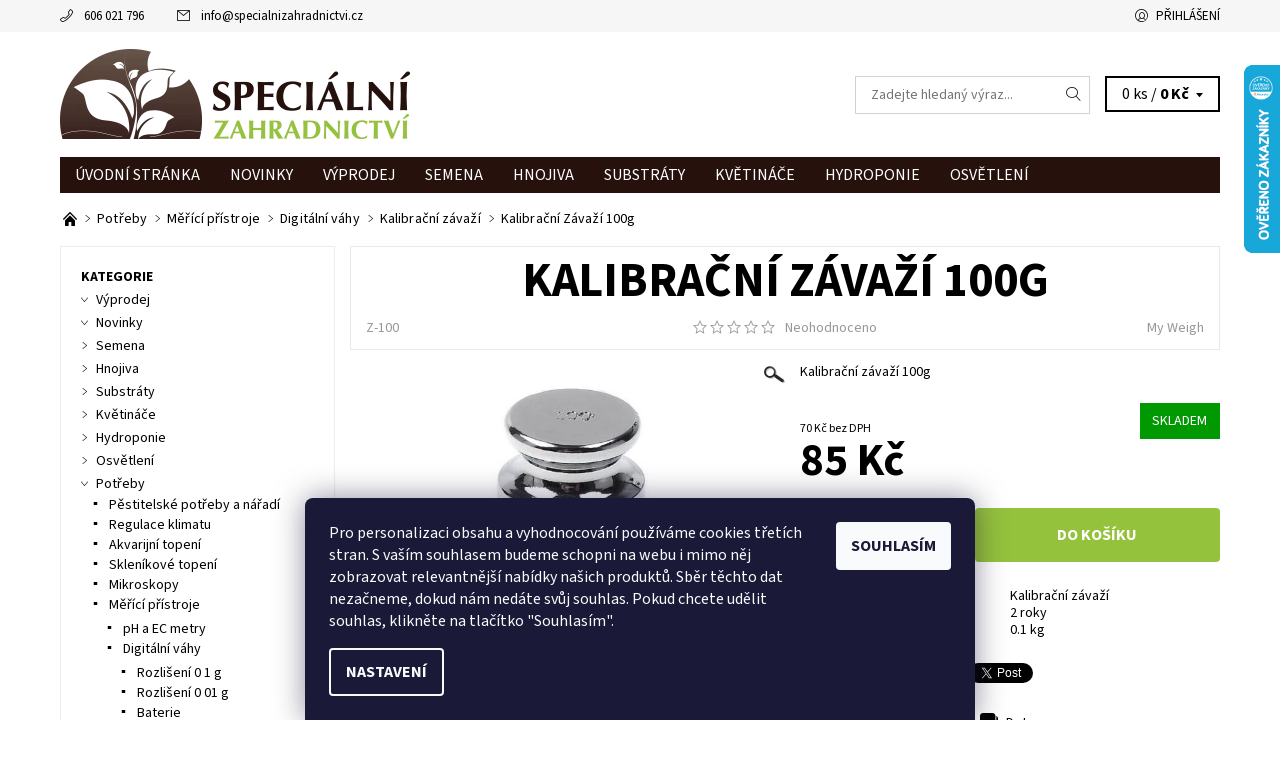

--- FILE ---
content_type: text/html; charset=utf-8
request_url: https://www.specialnizahradnictvi.cz/kalibracni-zavazi/kalibracni-zavazi-100g/
body_size: 39459
content:
<!DOCTYPE html>
<html id="css" xml:lang='cs' lang='cs' class="external-fonts-loaded">
    <head>
        <link rel="preconnect" href="https://cdn.myshoptet.com" /><link rel="dns-prefetch" href="https://cdn.myshoptet.com" /><link rel="preload" href="https://cdn.myshoptet.com/prj/dist/master/cms/libs/jquery/jquery-1.11.3.min.js" as="script" />        <script>
dataLayer = [];
dataLayer.push({'shoptet' : {
    "pageId": 1276,
    "pageType": "productDetail",
    "currency": "CZK",
    "currencyInfo": {
        "decimalSeparator": ",",
        "exchangeRate": 1,
        "priceDecimalPlaces": 0,
        "symbol": "K\u010d",
        "symbolLeft": 0,
        "thousandSeparator": " "
    },
    "language": "cs",
    "projectId": 105780,
    "product": {
        "id": 1018,
        "guid": "05703862-0bb1-11e6-82fd-0cc47a6c92bc",
        "hasVariants": false,
        "codes": [
            {
                "code": "Z-100"
            }
        ],
        "code": "Z-100",
        "name": "Kalibra\u010dn\u00ed Z\u00e1va\u017e\u00ed 100g",
        "appendix": "",
        "weight": 0.10000000000000001,
        "manufacturer": "My Weigh",
        "manufacturerGuid": "1EF53323BCE567AA9B3EDA0BA3DED3EE",
        "currentCategory": "P\u011bstitelsk\u00e9 pot\u0159eby a p\u0159\u00edstroje | M\u011b\u0159\u00edc\u00ed p\u0159\u00edstroje | Digit\u00e1ln\u00ed v\u00e1hy | Kalibra\u010dn\u00ed z\u00e1va\u017e\u00ed",
        "currentCategoryGuid": "489f5ae2-6cce-11e9-a065-0cc47a6c92bc",
        "defaultCategory": "P\u011bstitelsk\u00e9 pot\u0159eby a p\u0159\u00edstroje | M\u011b\u0159\u00edc\u00ed p\u0159\u00edstroje | Digit\u00e1ln\u00ed v\u00e1hy | Kalibra\u010dn\u00ed z\u00e1va\u017e\u00ed",
        "defaultCategoryGuid": "489f5ae2-6cce-11e9-a065-0cc47a6c92bc",
        "currency": "CZK",
        "priceWithVat": 85
    },
    "cartInfo": {
        "id": null,
        "freeShipping": false,
        "freeShippingFrom": 5000,
        "leftToFreeGift": {
            "formattedPrice": "750 K\u010d",
            "priceLeft": 750
        },
        "freeGift": false,
        "leftToFreeShipping": {
            "priceLeft": 5000,
            "dependOnRegion": 0,
            "formattedPrice": "5 000 K\u010d"
        },
        "discountCoupon": [],
        "getNoBillingShippingPrice": {
            "withoutVat": 0,
            "vat": 0,
            "withVat": 0
        },
        "cartItems": [],
        "taxMode": "ORDINARY"
    },
    "cart": [],
    "customer": {
        "priceRatio": 1,
        "priceListId": 1,
        "groupId": null,
        "registered": false,
        "mainAccount": false
    }
}});
dataLayer.push({'cookie_consent' : {
    "marketing": "denied",
    "analytics": "denied"
}});
document.addEventListener('DOMContentLoaded', function() {
    shoptet.consent.onAccept(function(agreements) {
        if (agreements.length == 0) {
            return;
        }
        dataLayer.push({
            'cookie_consent' : {
                'marketing' : (agreements.includes(shoptet.config.cookiesConsentOptPersonalisation)
                    ? 'granted' : 'denied'),
                'analytics': (agreements.includes(shoptet.config.cookiesConsentOptAnalytics)
                    ? 'granted' : 'denied')
            },
            'event': 'cookie_consent'
        });
    });
});
</script>

<!-- Google Tag Manager -->
<script>(function(w,d,s,l,i){w[l]=w[l]||[];w[l].push({'gtm.start':
new Date().getTime(),event:'gtm.js'});var f=d.getElementsByTagName(s)[0],
j=d.createElement(s),dl=l!='dataLayer'?'&l='+l:'';j.async=true;j.src=
'https://www.googletagmanager.com/gtm.js?id='+i+dl;f.parentNode.insertBefore(j,f);
})(window,document,'script','dataLayer','GTM-WFWPP6');</script>
<!-- End Google Tag Manager -->


        <meta http-equiv="content-type" content="text/html; charset=utf-8" />
        <title>Kalibrační Závaží 100g | SpecialniZahradnictvi.cz</title>

        <meta name="viewport" content="width=device-width, initial-scale=1.0" />
        <meta name="format-detection" content="telephone=no" />

        
            <meta property="og:type" content="website"><meta property="og:site_name" content="specialnizahradnictvi.cz"><meta property="og:url" content="https://www.specialnizahradnictvi.cz/kalibracni-zavazi/kalibracni-zavazi-100g/"><meta property="og:title" content="Kalibrační Závaží 100g | SpecialniZahradnictvi.cz"><meta name="author" content="SpecialniZahradnictvi.cz"><meta name="web_author" content="Shoptet.cz"><meta name="dcterms.rightsHolder" content="www.specialnizahradnictvi.cz"><meta name="robots" content="index,follow"><meta property="og:image" content="https://cdn.myshoptet.com/usr/www.specialnizahradnictvi.cz/user/shop/big/1018_kalibracni-zavazi-100g.jpg?57a51c77"><meta property="og:description" content="Kalibrační Závaží 100g. Kalibrační závaží 100g"><meta name="description" content="Kalibrační Závaží 100g. Kalibrační závaží 100g"><meta name="google-site-verification" content="dFxrzJ5R125EZug7ODmg0ThXtNn3O03LepP_x6AozfY"><meta property="product:price:amount" content="85"><meta property="product:price:currency" content="CZK">
        


        
        <noscript>
            <style media="screen">
                #category-filter-hover {
                    display: block !important;
                }
            </style>
        </noscript>
        
    <link href="https://cdn.myshoptet.com/prj/dist/master/cms/templates/frontend_templates/shared/css/font-face/source-sans-3.css" rel="stylesheet"><link href="https://cdn.myshoptet.com/prj/dist/master/shop/dist/font-shoptet-06.css.e6903393d3bd5aa27e58.css" rel="stylesheet">    <script>
    var oldBrowser = false;
    </script>
    <!--[if lt IE 9]>
        <script src="https://cdnjs.cloudflare.com/ajax/libs/html5shiv/3.7.3/html5shiv.js"></script>
        <script>
            var oldBrowser = '<strong>Upozornění!</strong> Používáte zastaralý prohlížeč, který již není podporován. Prosím <a href="https://www.whatismybrowser.com/" target="_blank" rel="nofollow">aktualizujte svůj prohlížeč</a> a zvyšte své UX.';
        </script>
    <![endif]-->

        <style>:root {--color-primary: #26110d;--color-primary-h: 10;--color-primary-s: 49%;--color-primary-l: 10%;--color-primary-hover: #f6f6f6;--color-primary-hover-h: 0;--color-primary-hover-s: 0%;--color-primary-hover-l: 96%;--color-secondary: #95c23d;--color-secondary-h: 80;--color-secondary-s: 52%;--color-secondary-l: 50%;--color-secondary-hover: #d2d2d2;--color-secondary-hover-h: 0;--color-secondary-hover-s: 0%;--color-secondary-hover-l: 82%;--color-tertiary: #000000;--color-tertiary-h: 0;--color-tertiary-s: 0%;--color-tertiary-l: 0%;--color-tertiary-hover: #000000;--color-tertiary-hover-h: 0;--color-tertiary-hover-s: 0%;--color-tertiary-hover-l: 0%;--color-header-background: #ffffff;--template-font: "Source Sans 3";--template-headings-font: "Source Sans 3";--header-background-url: url("https://cdn.myshoptet.com/prj/dist/master/cms/img/header_backgrounds/04-blue.png");--cookies-notice-background: #1A1937;--cookies-notice-color: #F8FAFB;--cookies-notice-button-hover: #f5f5f5;--cookies-notice-link-hover: #27263f;--templates-update-management-preview-mode-content: "Náhled aktualizací šablony je aktivní pro váš prohlížeč."}</style>

        <style>:root {--logo-x-position: 10px;--logo-y-position: 10px;--front-image-x-position: 319px;--front-image-y-position: 0px;}</style>

        <link href="https://cdn.myshoptet.com/prj/dist/master/shop/dist/main-06.css.864c5a6d54b488b8ad20.css" rel="stylesheet" media="screen" />

        <link rel="stylesheet" href="https://cdn.myshoptet.com/prj/dist/master/cms/templates/frontend_templates/_/css/print.css" media="print" />
                                            <link rel="canonical" href="https://www.specialnizahradnictvi.cz/kalibracni-zavazi/kalibracni-zavazi-100g/" />
        
        
        
            <script>
        var _hwq = _hwq || [];
        _hwq.push(['setKey', 'FD04F9628388B3B05E9E19AA18E893B1']);
        _hwq.push(['setTopPos', '0']);
        _hwq.push(['showWidget', '22']);
        (function() {
            var ho = document.createElement('script');
            ho.src = 'https://cz.im9.cz/direct/i/gjs.php?n=wdgt&sak=FD04F9628388B3B05E9E19AA18E893B1';
            var s = document.getElementsByTagName('script')[0]; s.parentNode.insertBefore(ho, s);
        })();
    </script>

                
                            <style>
                    /* custom background */
                    #main-wrapper {
                                                    background-color: #ffffff !important;
                                                                            background-position: top center !important;
                            background-repeat: no-repeat !important;
                                                                            background-attachment: scroll !important;
                                                                    }
                </style>
                    
                <script>var shoptet = shoptet || {};shoptet.abilities = {"about":{"generation":2,"id":"06"},"config":{"category":{"product":{"image_size":"detail_alt_1"}},"navigation_breakpoint":991,"number_of_active_related_products":2,"product_slider":{"autoplay":false,"autoplay_speed":3000,"loop":true,"navigation":true,"pagination":true,"shadow_size":0}},"elements":{"recapitulation_in_checkout":true},"feature":{"directional_thumbnails":false,"extended_ajax_cart":false,"extended_search_whisperer":false,"fixed_header":false,"images_in_menu":false,"product_slider":false,"simple_ajax_cart":true,"smart_labels":false,"tabs_accordion":false,"tabs_responsive":false,"top_navigation_menu":false,"user_action_fullscreen":false}};shoptet.design = {"template":{"name":"Soul","colorVariant":"06-seven"},"layout":{"homepage":"catalog4","subPage":"catalog3","productDetail":"catalog3"},"colorScheme":{"conversionColor":"#95c23d","conversionColorHover":"#d2d2d2","color1":"#26110d","color2":"#f6f6f6","color3":"#000000","color4":"#000000"},"fonts":{"heading":"Source Sans 3","text":"Source Sans 3"},"header":{"backgroundImage":"https:\/\/www.specialnizahradnictvi.czcms\/img\/header_backgrounds\/04-blue.png","image":null,"logo":"https:\/\/www.specialnizahradnictvi.czuser\/logos\/logo_spec_zahradnictvi.png","color":"#ffffff"},"background":{"enabled":true,"color":{"enabled":true,"color":"#ffffff"},"image":{"url":null,"attachment":"scroll","position":"center"}}};shoptet.config = {};shoptet.events = {};shoptet.runtime = {};shoptet.content = shoptet.content || {};shoptet.updates = {};shoptet.messages = [];shoptet.messages['lightboxImg'] = "Obrázek";shoptet.messages['lightboxOf'] = "z";shoptet.messages['more'] = "Více";shoptet.messages['cancel'] = "Zrušit";shoptet.messages['removedItem'] = "Položka byla odstraněna z košíku.";shoptet.messages['discountCouponWarning'] = "Zapomněli jste uplatnit slevový kupón. Pro pokračování jej uplatněte pomocí tlačítka vedle vstupního pole, nebo jej smažte.";shoptet.messages['charsNeeded'] = "Prosím, použijte minimálně 3 znaky!";shoptet.messages['invalidCompanyId'] = "Neplané IČ, povoleny jsou pouze číslice";shoptet.messages['needHelp'] = "Potřebujete pomoc?";shoptet.messages['showContacts'] = "Zobrazit kontakty";shoptet.messages['hideContacts'] = "Skrýt kontakty";shoptet.messages['ajaxError'] = "Došlo k chybě; obnovte prosím stránku a zkuste to znovu.";shoptet.messages['variantWarning'] = "Zvolte prosím variantu produktu.";shoptet.messages['chooseVariant'] = "Zvolte variantu";shoptet.messages['unavailableVariant'] = "Tato varianta není dostupná a není možné ji objednat.";shoptet.messages['withVat'] = "včetně DPH";shoptet.messages['withoutVat'] = "bez DPH";shoptet.messages['toCart'] = "Do košíku";shoptet.messages['emptyCart'] = "Prázdný košík";shoptet.messages['change'] = "Změnit";shoptet.messages['chosenBranch'] = "Zvolená pobočka";shoptet.messages['validatorRequired'] = "Povinné pole";shoptet.messages['validatorEmail'] = "Prosím vložte platnou e-mailovou adresu";shoptet.messages['validatorUrl'] = "Prosím vložte platnou URL adresu";shoptet.messages['validatorDate'] = "Prosím vložte platné datum";shoptet.messages['validatorNumber'] = "Vložte číslo";shoptet.messages['validatorDigits'] = "Prosím vložte pouze číslice";shoptet.messages['validatorCheckbox'] = "Zadejte prosím všechna povinná pole";shoptet.messages['validatorConsent'] = "Bez souhlasu nelze odeslat.";shoptet.messages['validatorPassword'] = "Hesla se neshodují";shoptet.messages['validatorInvalidPhoneNumber'] = "Vyplňte prosím platné telefonní číslo bez předvolby.";shoptet.messages['validatorInvalidPhoneNumberSuggestedRegion'] = "Neplatné číslo — navržený region: %1";shoptet.messages['validatorInvalidCompanyId'] = "Neplatné IČ, musí být ve tvaru jako %1";shoptet.messages['validatorFullName'] = "Nezapomněli jste příjmení?";shoptet.messages['validatorHouseNumber'] = "Prosím zadejte správné číslo domu";shoptet.messages['validatorZipCode'] = "Zadané PSČ neodpovídá zvolené zemi";shoptet.messages['validatorShortPhoneNumber'] = "Telefonní číslo musí mít min. 8 znaků";shoptet.messages['choose-personal-collection'] = "Prosím vyberte místo doručení u osobního odběru, není zvoleno.";shoptet.messages['choose-external-shipping'] = "Upřesněte prosím vybraný způsob dopravy";shoptet.messages['choose-ceska-posta'] = "Pobočka České Pošty není určena, zvolte prosím některou";shoptet.messages['choose-hupostPostaPont'] = "Pobočka Maďarské pošty není vybrána, zvolte prosím nějakou";shoptet.messages['choose-postSk'] = "Pobočka Slovenské pošty není zvolena, vyberte prosím některou";shoptet.messages['choose-ulozenka'] = "Pobočka Uloženky nebyla zvolena, prosím vyberte některou";shoptet.messages['choose-zasilkovna'] = "Pobočka Zásilkovny nebyla zvolena, prosím vyberte některou";shoptet.messages['choose-ppl-cz'] = "Pobočka PPL ParcelShop nebyla vybrána, vyberte prosím jednu";shoptet.messages['choose-glsCz'] = "Pobočka GLS ParcelShop nebyla zvolena, prosím vyberte některou";shoptet.messages['choose-dpd-cz'] = "Ani jedna z poboček služby DPD Parcel Shop nebyla zvolená, prosím vyberte si jednu z možností.";shoptet.messages['watchdogType'] = "Je zapotřebí vybrat jednu z možností u sledování produktu.";shoptet.messages['watchdog-consent-required'] = "Musíte zaškrtnout všechny povinné souhlasy";shoptet.messages['watchdogEmailEmpty'] = "Prosím vyplňte e-mail";shoptet.messages['privacyPolicy'] = 'Musíte souhlasit s ochranou osobních údajů';shoptet.messages['amountChanged'] = '(množství bylo změněno)';shoptet.messages['unavailableCombination'] = 'Není k dispozici v této kombinaci';shoptet.messages['specifyShippingMethod'] = 'Upřesněte dopravu';shoptet.messages['PIScountryOptionMoreBanks'] = 'Možnost platby z %1 bank';shoptet.messages['PIScountryOptionOneBank'] = 'Možnost platby z 1 banky';shoptet.messages['PIScurrencyInfoCZK'] = 'V měně CZK lze zaplatit pouze prostřednictvím českých bank.';shoptet.messages['PIScurrencyInfoHUF'] = 'V měně HUF lze zaplatit pouze prostřednictvím maďarských bank.';shoptet.messages['validatorVatIdWaiting'] = "Ověřujeme";shoptet.messages['validatorVatIdValid'] = "Ověřeno";shoptet.messages['validatorVatIdInvalid'] = "DIČ se nepodařilo ověřit, i přesto můžete objednávku dokončit";shoptet.messages['validatorVatIdInvalidOrderForbid'] = "Zadané DIČ nelze nyní ověřit, protože služba ověřování je dočasně nedostupná. Zkuste opakovat zadání později, nebo DIČ vymažte s vaši objednávku dokončete v režimu OSS. Případně kontaktujte prodejce.";shoptet.messages['validatorVatIdInvalidOssRegime'] = "Zadané DIČ nemůže být ověřeno, protože služba ověřování je dočasně nedostupná. Vaše objednávka bude dokončena v režimu OSS. Případně kontaktujte prodejce.";shoptet.messages['previous'] = "Předchozí";shoptet.messages['next'] = "Následující";shoptet.messages['close'] = "Zavřít";shoptet.messages['imageWithoutAlt'] = "Tento obrázek nemá popisek";shoptet.messages['newQuantity'] = "Nové množství:";shoptet.messages['currentQuantity'] = "Aktuální množství:";shoptet.messages['quantityRange'] = "Prosím vložte číslo v rozmezí %1 a %2";shoptet.messages['skipped'] = "Přeskočeno";shoptet.messages.validator = {};shoptet.messages.validator.nameRequired = "Zadejte jméno a příjmení.";shoptet.messages.validator.emailRequired = "Zadejte e-mailovou adresu (např. jan.novak@example.com).";shoptet.messages.validator.phoneRequired = "Zadejte telefonní číslo.";shoptet.messages.validator.messageRequired = "Napište komentář.";shoptet.messages.validator.descriptionRequired = shoptet.messages.validator.messageRequired;shoptet.messages.validator.captchaRequired = "Vyplňte bezpečnostní kontrolu.";shoptet.messages.validator.consentsRequired = "Potvrďte svůj souhlas.";shoptet.messages.validator.scoreRequired = "Zadejte počet hvězdiček.";shoptet.messages.validator.passwordRequired = "Zadejte heslo, které bude obsahovat min. 4 znaky.";shoptet.messages.validator.passwordAgainRequired = shoptet.messages.validator.passwordRequired;shoptet.messages.validator.currentPasswordRequired = shoptet.messages.validator.passwordRequired;shoptet.messages.validator.birthdateRequired = "Zadejte datum narození.";shoptet.messages.validator.billFullNameRequired = "Zadejte jméno a příjmení.";shoptet.messages.validator.deliveryFullNameRequired = shoptet.messages.validator.billFullNameRequired;shoptet.messages.validator.billStreetRequired = "Zadejte název ulice.";shoptet.messages.validator.deliveryStreetRequired = shoptet.messages.validator.billStreetRequired;shoptet.messages.validator.billHouseNumberRequired = "Zadejte číslo domu.";shoptet.messages.validator.deliveryHouseNumberRequired = shoptet.messages.validator.billHouseNumberRequired;shoptet.messages.validator.billZipRequired = "Zadejte PSČ.";shoptet.messages.validator.deliveryZipRequired = shoptet.messages.validator.billZipRequired;shoptet.messages.validator.billCityRequired = "Zadejte název města.";shoptet.messages.validator.deliveryCityRequired = shoptet.messages.validator.billCityRequired;shoptet.messages.validator.companyIdRequired = "Zadejte IČ.";shoptet.messages.validator.vatIdRequired = "Zadejte DIČ.";shoptet.messages.validator.billCompanyRequired = "Zadejte název společnosti.";shoptet.messages['loading'] = "Načítám…";shoptet.messages['stillLoading'] = "Stále načítám…";shoptet.messages['loadingFailed'] = "Načtení se nezdařilo. Zkuste to znovu.";shoptet.messages['productsSorted'] = "Produkty seřazeny.";shoptet.messages['formLoadingFailed'] = "Formulář se nepodařilo načíst. Zkuste to prosím znovu.";shoptet.messages.moreInfo = "Více informací";shoptet.config.showAdvancedOrder = true;shoptet.config.orderingProcess = {active: false,step: false};shoptet.config.documentsRounding = '3';shoptet.config.documentPriceDecimalPlaces = '0';shoptet.config.thousandSeparator = ' ';shoptet.config.decSeparator = ',';shoptet.config.decPlaces = '0';shoptet.config.decPlacesSystemDefault = '2';shoptet.config.currencySymbol = 'Kč';shoptet.config.currencySymbolLeft = '0';shoptet.config.defaultVatIncluded = 1;shoptet.config.defaultProductMaxAmount = 9999;shoptet.config.inStockAvailabilityId = -1;shoptet.config.defaultProductMaxAmount = 9999;shoptet.config.inStockAvailabilityId = -1;shoptet.config.cartActionUrl = '/action/Cart';shoptet.config.advancedOrderUrl = '/action/Cart/GetExtendedOrder/';shoptet.config.cartContentUrl = '/action/Cart/GetCartContent/';shoptet.config.stockAmountUrl = '/action/ProductStockAmount/';shoptet.config.addToCartUrl = '/action/Cart/addCartItem/';shoptet.config.removeFromCartUrl = '/action/Cart/deleteCartItem/';shoptet.config.updateCartUrl = '/action/Cart/setCartItemAmount/';shoptet.config.addDiscountCouponUrl = '/action/Cart/addDiscountCoupon/';shoptet.config.setSelectedGiftUrl = '/action/Cart/setSelectedGift/';shoptet.config.rateProduct = '/action/ProductDetail/RateProduct/';shoptet.config.customerDataUrl = '/action/OrderingProcess/step2CustomerAjax/';shoptet.config.registerUrl = '/registrace/';shoptet.config.agreementCookieName = 'site-agreement';shoptet.config.cookiesConsentUrl = '/action/CustomerCookieConsent/';shoptet.config.cookiesConsentIsActive = 1;shoptet.config.cookiesConsentOptAnalytics = 'analytics';shoptet.config.cookiesConsentOptPersonalisation = 'personalisation';shoptet.config.cookiesConsentOptNone = 'none';shoptet.config.cookiesConsentRefuseDuration = 7;shoptet.config.cookiesConsentName = 'CookiesConsent';shoptet.config.agreementCookieExpire = 30;shoptet.config.cookiesConsentSettingsUrl = '/cookies-settings/';shoptet.config.fonts = {"google":{"attributes":"400,700,900:latin-ext","families":["Source Sans 3"],"urls":["https:\/\/cdn.myshoptet.com\/prj\/dist\/master\/cms\/templates\/frontend_templates\/shared\/css\/font-face\/source-sans-3.css"]},"custom":{"families":["shoptet"],"urls":["https:\/\/cdn.myshoptet.com\/prj\/dist\/master\/shop\/dist\/font-shoptet-06.css.e6903393d3bd5aa27e58.css"]}};shoptet.config.mobileHeaderVersion = '1';shoptet.config.fbCAPIEnabled = false;shoptet.config.fbPixelEnabled = true;shoptet.config.fbCAPIUrl = '/action/FacebookCAPI/';shoptet.content.regexp = /strana-[0-9]+[\/]/g;shoptet.content.colorboxHeader = '<div class="colorbox-html-content">';shoptet.content.colorboxFooter = '</div>';shoptet.customer = {};shoptet.csrf = shoptet.csrf || {};shoptet.csrf.token = 'csrf_FgZxBYOg51b209a6a4e286b5';shoptet.csrf.invalidTokenModal = '<div><h2>Přihlaste se prosím znovu</h2><p>Omlouváme se, ale Váš CSRF token pravděpodobně vypršel. Abychom mohli udržet Vaši bezpečnost na co největší úrovni potřebujeme, abyste se znovu přihlásili.</p><p>Děkujeme za pochopení.</p><div><a href="/login/?backTo=%2Fkalibracni-zavazi%2Fkalibracni-zavazi-100g%2F">Přihlášení</a></div></div> ';shoptet.csrf.formsSelector = 'csrf-enabled';shoptet.csrf.submitListener = true;shoptet.csrf.validateURL = '/action/ValidateCSRFToken/Index/';shoptet.csrf.refreshURL = '/action/RefreshCSRFTokenNew/Index/';shoptet.csrf.enabled = true;shoptet.config.googleAnalytics ||= {};shoptet.config.googleAnalytics.isGa4Enabled = true;shoptet.config.googleAnalytics.route ||= {};shoptet.config.googleAnalytics.route.ua = "UA";shoptet.config.googleAnalytics.route.ga4 = "GA4";shoptet.config.ums_a11y_category_page = true;shoptet.config.discussion_rating_forms = false;shoptet.config.ums_forms_redesign = false;shoptet.config.showPriceWithoutVat = '';shoptet.config.ums_a11y_login = true;</script>
        <script src="https://cdn.myshoptet.com/prj/dist/master/cms/libs/jquery/jquery-1.11.3.min.js"></script><script src="https://cdn.myshoptet.com/prj/dist/master/cms/libs/jquery/jquery-migrate-1.4.1.min.js"></script><script src="https://cdn.myshoptet.com/prj/dist/master/cms/libs/jquery/jquery-ui-1.8.24.min.js"></script>
    <script src="https://cdn.myshoptet.com/prj/dist/master/shop/dist/main-06.js.8c5f4d13342fcf9a0c71.js"></script>
<script src="https://cdn.myshoptet.com/prj/dist/master/shop/dist/shared-2g.js.aa13ef3ecca51cd89ec5.js"></script><script src="https://cdn.myshoptet.com/prj/dist/master/cms/libs/jqueryui/i18n/datepicker-cs.js"></script><script>if (window.self !== window.top) {const script = document.createElement('script');script.type = 'module';script.src = "https://cdn.myshoptet.com/prj/dist/master/shop/dist/editorPreview.js.e7168e827271d1c16a1d.js";document.body.appendChild(script);}</script>        <script>
            jQuery.extend(jQuery.cybergenicsFormValidator.messages, {
                required: "Povinné pole",
                email: "Prosím vložte platnou e-mailovou adresu",
                url: "Prosím vložte platnou URL adresu",
                date: "Prosím vložte platné datum",
                number: "Vložte číslo",
                digits: "Prosím vložte pouze číslice",
                checkbox: "Zadejte prosím všechna povinná pole",
                validatorConsent: "Bez souhlasu nelze odeslat.",
                password: "Hesla se neshodují",
                invalidPhoneNumber: "Vyplňte prosím platné telefonní číslo bez předvolby.",
                invalidCompanyId: 'Nevalidní IČ, musí mít přesně 8 čísel (před kratší IČ lze dát nuly)',
                fullName: "Nezapomněli jste příjmení?",
                zipCode: "Zadané PSČ neodpovídá zvolené zemi",
                houseNumber: "Prosím zadejte správné číslo domu",
                shortPhoneNumber: "Telefonní číslo musí mít min. 8 znaků",
                privacyPolicy: "Musíte souhlasit s ochranou osobních údajů"
            });
        </script>
                                    
                
        
        <!-- User include -->
                <!-- api 427(81) html code header -->
<link rel="stylesheet" href="https://cdn.myshoptet.com/usr/api2.dklab.cz/user/documents/_doplnky/instagram/105780/16/105780_16.css" type="text/css" /><style>
        :root {
            --dklab-instagram-header-color: #000000;  
            --dklab-instagram-header-background: #DDDDDD;  
            --dklab-instagram-font-weight: 700;
            --dklab-instagram-font-size: 180%;
            --dklab-instagram-logoUrl: url(https://cdn.myshoptet.com/usr/api2.dklab.cz/user/documents/_doplnky/instagram/img/logo-duha.png); 
            --dklab-instagram-logo-size-width: 40px;
            --dklab-instagram-logo-size-height: 40px;                        
            --dklab-instagram-hover-content: "\e900";                        
            --dklab-instagram-padding: 1px;                        
            --dklab-instagram-border-color: #888888;
            
        }
        </style>
<!-- api 473(125) html code header -->

                <style>
                    #order-billing-methods .radio-wrapper[data-guid="e36ad457-9b1e-11ed-8eb3-0cc47a6c92bc"]:not(.cggooglepay), #order-billing-methods .radio-wrapper[data-guid="9725f47c-fa9f-11eb-a065-0cc47a6c92bc"]:not(.cgapplepay) {
                        display: none;
                    }
                </style>
                <script type="text/javascript">
                    document.addEventListener('DOMContentLoaded', function() {
                        if (getShoptetDataLayer('pageType') === 'billingAndShipping') {
                            
                try {
                    if (window.ApplePaySession && window.ApplePaySession.canMakePayments()) {
                        document.querySelector('#order-billing-methods .radio-wrapper[data-guid="9725f47c-fa9f-11eb-a065-0cc47a6c92bc"]').classList.add('cgapplepay');
                    }
                } catch (err) {} 
            
                            
                const cgBaseCardPaymentMethod = {
                        type: 'CARD',
                        parameters: {
                            allowedAuthMethods: ["PAN_ONLY", "CRYPTOGRAM_3DS"],
                            allowedCardNetworks: [/*"AMEX", "DISCOVER", "INTERAC", "JCB",*/ "MASTERCARD", "VISA"]
                        }
                };
                
                function cgLoadScript(src, callback)
                {
                    var s,
                        r,
                        t;
                    r = false;
                    s = document.createElement('script');
                    s.type = 'text/javascript';
                    s.src = src;
                    s.onload = s.onreadystatechange = function() {
                        if ( !r && (!this.readyState || this.readyState == 'complete') )
                        {
                            r = true;
                            callback();
                        }
                    };
                    t = document.getElementsByTagName('script')[0];
                    t.parentNode.insertBefore(s, t);
                } 
                
                function cgGetGoogleIsReadyToPayRequest() {
                    return Object.assign(
                        {},
                        {
                            apiVersion: 2,
                            apiVersionMinor: 0
                        },
                        {
                            allowedPaymentMethods: [cgBaseCardPaymentMethod]
                        }
                    );
                }

                function onCgGooglePayLoaded() {
                    let paymentsClient = new google.payments.api.PaymentsClient({environment: 'PRODUCTION'});
                    paymentsClient.isReadyToPay(cgGetGoogleIsReadyToPayRequest()).then(function(response) {
                        if (response.result) {
                            document.querySelector('#order-billing-methods .radio-wrapper[data-guid="e36ad457-9b1e-11ed-8eb3-0cc47a6c92bc"]').classList.add('cggooglepay');	 	 	 	 	 
                        }
                    })
                    .catch(function(err) {});
                }
                
                cgLoadScript('https://pay.google.com/gp/p/js/pay.js', onCgGooglePayLoaded);
            
                        }
                    });
                </script> 
                
<!-- service 427(81) html code header -->
<link rel="stylesheet" href="https://cdn.myshoptet.com/usr/api2.dklab.cz/user/documents/_doplnky/instagram/font/instagramplus.css" type="text/css" />

<!-- service 1359(974) html code header -->
<link href="https://cdn.myshoptet.com/usr/sazimecesko.myshoptet.com/user/documents/planetwe/common.min.css?v=1.20" rel="stylesheet" />
<link href="https://cdn.myshoptet.com/usr/sazimecesko.myshoptet.com/user/documents/planetwe/Soul.min.css" rel="stylesheet" />

<!--
<link href="https://sazimecesko.myshoptet.com/user/documents/planetwe/common.css?v=1.24" rel="stylesheet" />
<link href="https://sazimecesko.myshoptet.com/user/documents/planetwe/Soul.css" rel="stylesheet" />
-->
<!-- service 1908(1473) html code header -->
<script type="text/javascript">
    var eshop = {
        'host': 'www.specialnizahradnictvi.cz',
        'projectId': 105780,
        'template': 'Soul',
        'lang': 'cs',
    };
</script>

<link href="https://cdn.myshoptet.com/usr/honzabartos.myshoptet.com/user/documents/style.css?v=298" rel="stylesheet"/>
<script src="https://cdn.myshoptet.com/usr/honzabartos.myshoptet.com/user/documents/script.js?v=304" type="text/javascript"></script>

<style>
.up-callout {
    background-color: rgba(33, 150, 243, 0.1); /* Soft info blue with transparency */
    border: 1px solid rgba(33, 150, 243, 0.3); /* Subtle blue border */
    border-radius: 8px; /* Rounded corners */
    padding: 15px 20px; /* Comfortable padding */
    box-shadow: 0 2px 5px rgba(0, 0, 0, 0.1); /* Subtle shadow for depth */
    max-width: 600px; /* Optional: Limits width for readability */
    margin: 20px auto; /* Centers the box with some spacing */
}

.up-callout p {
    margin: 0; /* Removes default paragraph margin */
    color: #333; /* Dark text for contrast */
    font-size: 16px; /* Readable font size */
    line-height: 1.5; /* Improves readability */
}
</style>
<!-- project html code header -->
<link rel="apple-touch-icon" sizes="152x152" href="https://105780.myshoptet.com/user/documents/upload/favicons/apple-touch-icon.png">
<link rel="icon" type="image/png" href="https://105780.myshoptet.com/user/documents/upload/favicons/favicon-32x32.png" sizes="32x32">
<link rel="icon" type="image/png" href="https://105780.myshoptet.com/user/documents/upload/favicons/favicon-16x16.png" sizes="16x16">
<link rel="manifest" href="https://105780.myshoptet.com/user/documents/upload/favicons/manifest.json">
<link rel="mask-icon" href="https://105780.myshoptet.com/user/documents/upload/favicons/safari-pinned-tab.svg" color="#5bbad5">
<link rel="shortcut icon" href="https://105780.myshoptet.com/user/documents/upload/favicons/favicon.ico">
<meta name="apple-mobile-web-app-title" content="Zahradnictvi">
<meta name="application-name" content="Zahradnictvi">
<meta name="msapplication-config" content="https://105780.myshoptet.com/user/documents/upload/favicons/browserconfig.xml">
<meta name="theme-color" content="#ffffff">
<style type="text/css">#alternative{ padding-top: 150px}</style>
<meta name="google-site-verification" content="piT0F19JWLRkz105Fl7lU5-ipQMXKpiWIRlwOA_ugrE" />
<!-- Hotjar Tracking Code for https://www.specialnizahradnictvi.cz/ -->
<script>
    (function(h,o,t,j,a,r){
        h.hj=h.hj||function(){(h.hj.q=h.hj.q||[]).push(arguments)};
        h._hjSettings={hjid:1159165,hjsv:6};
        a=o.getElementsByTagName('head')[0];
        r=o.createElement('script');r.async=1;
        r.src=t+h._hjSettings.hjid+j+h._hjSettings.hjsv;
        a.appendChild(r);
    })(window,document,'https://static.hotjar.com/c/hotjar-','.js?sv=');
</script>
<style type="text/css">
.main-title {
    text-transform: uppercase;
    font-weight: 700;
    margin-bottom: 13px;
    display: inline-block;
    width: 100%;
}

.post-list-title {
    font-weight: 700;
}

.post-list {
    padding-left: 0;
    margin-left: 0;
    list-style: none;
}

.post-list-element {
    position: relative;
    padding-left: 15px;
}

.post-list-element:before {
    content: "";
    position: absolute;
    top: 5px;
    left: 0;
    width: 7px;
    height: 7px;
    border: 1px solid #585858;
    border-top: none;
    border-left: none;
    transform: rotate(-44deg);
    -webkit-transform: rotate(-44deg);
}

.post-list-link {
    text-decoration: underline;
    float: right;
    color: #00aced;
}

.post-list-link:hover, .post-list-link:focus{text-decoration: none;}

/*barvy*/
/*hover pozadí položky v menu*/
.navigation .menu-element-wrap:hover, .navigation>li:hover {
	background-color: transparent;
}
/*hover odkazu v menu*/
.navigation a:hover, .header-cart:hover, .pr-list-rating a:hover, .pr-list-pcs-wrap a:hover, .header-cart-recap-single a:hover {
	color: #95c23d;
}
/*tlačítko přidat do košíku*/
.button.button-success, .button.button-success-inverse {
	color: #ffffff;
  background-color: #95c23d;
  border-radius: 4px;
  border-style: none;
  box-shadow: none;
  transition: transform .4s;
}
.product .columns .button.button-success-inverse {
	color: #ffffff;
  background-color: #95c23d;
  border-radius: 4px;
  border-style: none;
  box-shadow: none;
  transition: transform .4s;
}
.product .columns .button.button-success-inverse:hover {
	color: #ffffff;
  background-color: #95c23d;
  border-radius: 4px;
  border-style: none;
  box-shadow: none;
  transform: scale(1.1);
}
/*tlačítko variant - pro zobrazení detailu produktu*/
.button {
	color: #ffffff;
  background-color: #03613d;
  border-radius: 4px;
  border-style: none;
  box-shadow: none;
}
.product .columns .button {
	color: #ffffff;
  background-color: #03613d;
  border-radius: 4px;
  border-style: none;
  box-shadow: none;
  transition: transform .4s;
}
.product .columns .button:hover {
	color: #ffffff;
  background-color: #03613d;
  border-radius: 4px;
  border-style: none;
  box-shadow: none;
  transform: scale(1.1);
}
/**/
.button.button-success:hover {
    color: #ffffff;
    background-color: #95c23d;
    border-style: none;
    box-shadow: none;
    transform: scale(1.1);
}
/*štítek doprava zdarma*/
.pr-list-flag-freeshipping {
    background-color: #776959;
    border-radius: 4px;
}
/*štítek novinka*/
.pr-list-flag-new {
    background-color: #95c23d;
    border-radius: 4px;
}
/*štítek akce*/
.pr-list-flag-action, .pr-list-flag-gift {
    background-color: #f50003;
    border-radius: 4px;
}


/* tlačítko */
.btn-stranky-darky {
	color: #ffffff;
  background-color: #95c23d;
  border-radius: 4px;
  border-style: none;
  box-shadow: none;
  padding: 10px 30px;
  font-size: 0.8125rem;
  font-weight: 700;
}
.btn-stranky {
	color: #ffffff;
  background-color: #03613d;
  border-radius: 4px;
  border-style: none;
  box-shadow: none;
  padding: 10px 60px;
  font-size: 18px;
  font-weight: 700;
}
.darky {
	font-size: 14px !important;
  font-weight: 800 !important;
  line-height: 18px !important;
  margin-top: 25px;
}
.platebni-karty-ikona {
 max-width: 42px;
}

/* skrytí filtru shoptet značek */
div#manufacturer-filter {
    display: none;
}
    
</style>

<link rel="stylesheet" href="/user/documents/upload/DMupravy/specialnizahradnictvi.css?10">

        <!-- /User include -->
                                <!-- Global site tag (gtag.js) - Google Analytics -->
    <script async src="https://www.googletagmanager.com/gtag/js?id=G-ECN71RW9NG"></script>
    <script>
        
        window.dataLayer = window.dataLayer || [];
        function gtag(){dataLayer.push(arguments);}
        

                    console.debug('default consent data');

            gtag('consent', 'default', {"ad_storage":"denied","analytics_storage":"denied","ad_user_data":"denied","ad_personalization":"denied","wait_for_update":500});
            dataLayer.push({
                'event': 'default_consent'
            });
        
        gtag('js', new Date());

                gtag('config', 'UA-55716090-1', { 'groups': "UA" });
        
                gtag('config', 'G-ECN71RW9NG', {"groups":"GA4","send_page_view":false,"content_group":"productDetail","currency":"CZK","page_language":"cs"});
        
                gtag('config', 'AW-787694314', {"allow_enhanced_conversions":true});
        
        
        
        
        
                    gtag('event', 'page_view', {"send_to":"GA4","page_language":"cs","content_group":"productDetail","currency":"CZK"});
        
                gtag('set', 'currency', 'CZK');

        gtag('event', 'view_item', {
            "send_to": "UA",
            "items": [
                {
                    "id": "Z-100",
                    "name": "Kalibra\u010dn\u00ed Z\u00e1va\u017e\u00ed 100g",
                    "category": "P\u011bstitelsk\u00e9 pot\u0159eby a p\u0159\u00edstroje \/ M\u011b\u0159\u00edc\u00ed p\u0159\u00edstroje \/ Digit\u00e1ln\u00ed v\u00e1hy \/ Kalibra\u010dn\u00ed z\u00e1va\u017e\u00ed",
                                        "brand": "My Weigh",
                                                            "price": 70
                }
            ]
        });
        
        
        
        
        
                    gtag('event', 'view_item', {"send_to":"GA4","page_language":"cs","content_group":"productDetail","value":70,"currency":"CZK","items":[{"item_id":"Z-100","item_name":"Kalibra\u010dn\u00ed Z\u00e1va\u017e\u00ed 100g","item_brand":"My Weigh","item_category":"P\u011bstitelsk\u00e9 pot\u0159eby a p\u0159\u00edstroje","item_category2":"M\u011b\u0159\u00edc\u00ed p\u0159\u00edstroje","item_category3":"Digit\u00e1ln\u00ed v\u00e1hy","item_category4":"Kalibra\u010dn\u00ed z\u00e1va\u017e\u00ed","price":70,"quantity":1,"index":0}]});
        
        
        
        
        
        
        
        document.addEventListener('DOMContentLoaded', function() {
            if (typeof shoptet.tracking !== 'undefined') {
                for (var id in shoptet.tracking.bannersList) {
                    gtag('event', 'view_promotion', {
                        "send_to": "UA",
                        "promotions": [
                            {
                                "id": shoptet.tracking.bannersList[id].id,
                                "name": shoptet.tracking.bannersList[id].name,
                                "position": shoptet.tracking.bannersList[id].position
                            }
                        ]
                    });
                }
            }

            shoptet.consent.onAccept(function(agreements) {
                if (agreements.length !== 0) {
                    console.debug('gtag consent accept');
                    var gtagConsentPayload =  {
                        'ad_storage': agreements.includes(shoptet.config.cookiesConsentOptPersonalisation)
                            ? 'granted' : 'denied',
                        'analytics_storage': agreements.includes(shoptet.config.cookiesConsentOptAnalytics)
                            ? 'granted' : 'denied',
                                                                                                'ad_user_data': agreements.includes(shoptet.config.cookiesConsentOptPersonalisation)
                            ? 'granted' : 'denied',
                        'ad_personalization': agreements.includes(shoptet.config.cookiesConsentOptPersonalisation)
                            ? 'granted' : 'denied',
                        };
                    console.debug('update consent data', gtagConsentPayload);
                    gtag('consent', 'update', gtagConsentPayload);
                    dataLayer.push(
                        { 'event': 'update_consent' }
                    );
                }
            });
        });
    </script>

                <!-- Facebook Pixel Code -->
<script type="text/plain" data-cookiecategory="analytics">
!function(f,b,e,v,n,t,s){if(f.fbq)return;n=f.fbq=function(){n.callMethod?
            n.callMethod.apply(n,arguments):n.queue.push(arguments)};if(!f._fbq)f._fbq=n;
            n.push=n;n.loaded=!0;n.version='2.0';n.queue=[];t=b.createElement(e);t.async=!0;
            t.src=v;s=b.getElementsByTagName(e)[0];s.parentNode.insertBefore(t,s)}(window,
            document,'script','//connect.facebook.net/en_US/fbevents.js');
$(document).ready(function(){
fbq('set', 'autoConfig', 'false', '687759544723793')
fbq("init", "687759544723793", {}, { agent:"plshoptet" });
fbq("track", "PageView",{}, {"eventID":"2bf940e4e132d56eee561fb0f6d34232"});
window.dataLayer = window.dataLayer || [];
dataLayer.push({"fbpixel": "loaded","event": "fbloaded"});
fbq("track", "ViewContent", {"content_category":"P\u011bstitelsk\u00e9 pot\u0159eby a p\u0159\u00edstroje \/ M\u011b\u0159\u00edc\u00ed p\u0159\u00edstroje \/ Digit\u00e1ln\u00ed v\u00e1hy \/ Kalibra\u010dn\u00ed z\u00e1va\u017e\u00ed","content_type":"product","content_name":"Kalibra\u010dn\u00ed Z\u00e1va\u017e\u00ed 100g","content_ids":["Z-100"],"value":"70","currency":"CZK","base_id":1018,"category_path":["P\u011bstitelsk\u00e9 pot\u0159eby a p\u0159\u00edstroje","M\u011b\u0159\u00edc\u00ed p\u0159\u00edstroje","Digit\u00e1ln\u00ed v\u00e1hy","Kalibra\u010dn\u00ed z\u00e1va\u017e\u00ed"]}, {"eventID":"2bf940e4e132d56eee561fb0f6d34232"});
});
</script>
<noscript>
<img height="1" width="1" style="display:none" src="https://www.facebook.com/tr?id=687759544723793&ev=PageView&noscript=1"/>
</noscript>
<!-- End Facebook Pixel Code -->

                                <script>
    (function(t, r, a, c, k, i, n, g) { t['ROIDataObject'] = k;
    t[k]=t[k]||function(){ (t[k].q=t[k].q||[]).push(arguments) },t[k].c=i;n=r.createElement(a),
    g=r.getElementsByTagName(a)[0];n.async=1;n.src=c;g.parentNode.insertBefore(n,g)
    })(window, document, 'script', '//www.heureka.cz/ocm/sdk.js?source=shoptet&version=2&page=product_detail', 'heureka', 'cz');

    heureka('set_user_consent', 0);
</script>
                    </head>
    <body class="desktop id-1276 in-kalibracni-zavazi template-06 type-product type-detail page-detail ajax-add-to-cart">
        <div id="fb-root"></div>
        <script>
            window.fbAsyncInit = function() {
                FB.init({
                    autoLogAppEvents : true,
                    xfbml            : true,
                    version          : 'v24.0'
                });
            };
        </script>
        <script async defer crossorigin="anonymous" src="https://connect.facebook.net/cs_CZ/sdk.js#xfbml=1&version=v24.0"></script>
<!-- Google Tag Manager (noscript) -->
<noscript><iframe src="https://www.googletagmanager.com/ns.html?id=GTM-WFWPP6"
height="0" width="0" style="display:none;visibility:hidden"></iframe></noscript>
<!-- End Google Tag Manager (noscript) -->

<div id="main-wrapper"><div id="main-wrapper-in"><header id="header"><div class="header-info-wrap">
    <div class="row">
                                    
                <ul class="header-contacts list-inline large-6 medium-6 small-12 columns">
                                                                                                            <li class="header-phone menu-element-link icon-phone-before">
                            <a href="tel:606021796" title="Telefon">606 021 796</a>
                        </li>
                                                                <li class="header-email menu-element-link icon-mail-before">
                                                            <a href="mailto:info&#64;specialnizahradnictvi.cz">info<!---->&#64;<!---->specialnizahradnictvi.cz</a>
                                                    </li>
                                    </ul><ul class="currency-switcher large-6 medium-6 small-6 columns text-right list-inline">
            
                                                            
            
                                <li id="top-links">
                                             <ul class="responsive-mobile-hidden box-account-links list-inline"><li class="menu-element-link icon-login-before"><a class="icon-account-login" href="/login/?backTo=%2Fkalibracni-zavazi%2Fkalibracni-zavazi-100g%2F" title="Přihlášení" data-testid="signin" rel="nofollow">Přihlášení</a></li></ul>
                </li>
            
        </ul>
    </div>
</div>

<div class="row">
    <div class="columns">
        <div class="header-in-wrap valign-middle-block large-12 medium-12 small-12">
            
                                                <div class="large-6 medium-6 small-12 columns">
                                                             <a href="/" id="logo" class="clearfix" title="SpecialniZahradnictvi.cz" data-testid="linkWebsiteLogo"><img src="https://cdn.myshoptet.com/usr/www.specialnizahradnictvi.cz/user/logos/logo_spec_zahradnictvi.png" alt="SpecialniZahradnictvi.cz" /></a>
                </div><ul class="header-in large-6 medium-6 small-12 columns text-right list-inline valign-top-inline">
                
                                        <li class="header-seachform-wrap" itemscope itemtype="https://schema.org/WebSite">
                        <meta itemprop="headline" content="Kalibrační závaží"/>
<meta itemprop="url" content="https://www.specialnizahradnictvi.cz"/>
        <meta itemprop="text" content="Kalibrační Závaží 100g. Kalibrační závaží 100g"/>

                        <form class="search-whisperer-wrap search-whisperer-wrap-v1" action="/action/ProductSearch/prepareString/" method="post" itemprop="potentialAction" itemscope itemtype="https://schema.org/SearchAction" data-testid="searchForm">
                            <fieldset>
                                <meta itemprop="target" content="https://www.specialnizahradnictvi.cz/vyhledavani/?string={string}"/>
                                <input type="hidden" name="language" value="cs" />
                                <input type="search" name="string" itemprop="query-input" class="query-input s-word" placeholder="Zadejte hledaný výraz..." autocomplete="off" data-testid="searchInput" /><button type="submit" class="search-submit icon-magnifier-after" value="Hledat" data-testid="searchBtn"></button>
                                <div class="search-whisperer-container-js"></div>
                                <div class="search-notice large-12 medium-12 small-12" data-testid="searchMsg">Prosím, použijte minimálně 3 znaky!</div>
                            </fieldset>
                        </form>
                    </li><li class="header-cart-wrap icon-filled-arrow-down-after menu-element-wrap place-cart-here"><div id="header-cart-wrapper" class="header-cart-wrapper menu-element-wrap">
    <a href="/kosik/" id="header-cart" class="header-cart" data-testid="headerCart" rel="nofollow">
        
        
    <span class="responsive-mobile-visible responsive-all-hidden header-cart-pieces" data-testid="headerCartCount">0 ks / </span>

        <strong class="header-cart-price" data-testid="headerCartPrice">
            0 Kč
        </strong>
    </a>

    <div id="cart-recapitulation" class="cart-recapitulation menu-element-submenu align-right hover-hidden" data-testid="popupCartWidget">
                    <div class="cart-reca-single darken tac" data-testid="cartTitle">
                Váš nákupní košík je prázdný            </div>
            </div>
</div>
</li>
                
            </ul>
            <a href="/login/?backTo=%2Fkalibracni-zavazi%2Fkalibracni-zavazi-100g%2F" class="mobile-login visible-for-small-only icon-login-before" title="Přihlášení" data-testid="signin" rel="nofollow"></a>
        </div>
        
                             <nav id="menu" class="navigation-wrap clearfix"><ul class="navigation list-inline valign-top-inline left"><li class="first-line"><a href="/" id="a-home" class="menu-element-link" data-testid="headerMenuItem">Úvodní stránka</a></li><li class="menu-item-1869"><a href="/novinky/" class="menu-element-link" data-testid="headerMenuItem">
    Novinky
</a>
</li><li class="menu-item-2138"><a href="/vyprodej/" class="menu-element-link" data-testid="headerMenuItem">
    Výprodej
</a>
</li><li class="menu-item-685"><a href="/semena--seminka/" class="menu-element-link" data-testid="headerMenuItem">
    Semena
</a>
</li><li class="menu-item-691"><a href="/hnojiva/" class="menu-element-link" data-testid="headerMenuItem">
    Hnojiva
</a>
</li><li class="menu-item-739"><a href="/zahradnicky-substrat/" class="menu-element-link" data-testid="headerMenuItem">
    Substráty
</a>
</li><li class="menu-item-700"><a href="/kvetinace-a-podmisky-2/" class="menu-element-link" data-testid="headerMenuItem">
    Květináče
</a>
</li><li class="menu-item-931"><a href="/hydroponicke-systemy/" class="menu-element-link" data-testid="headerMenuItem">
    Hydroponie
</a>
</li><li class="menu-item-712"><a href="/osvetleni-pro-rust-rostlin/" class="menu-element-link" data-testid="headerMenuItem">
    Osvětlení
</a>
</li><li class="menu-item-1709 valign-top-inline menu-element-wrap">    <span class="icon-arrow-right-before mobile-menu-element-link"></span>
<a href="/rubriky/ostatni/" class="menu-element-link" data-testid="headerMenuItem">
    Ostatní kategorie
</a>
                <ul class="menu-element-submenu align-left hover-hidden">
                            <li>
                    <a href="/klonovani/" class="icon-arrow-right-before">Klonování</a>
                </li>
                            <li>
                    <a href="/konopny-cbd--olej/" class="icon-arrow-right-before">Konopný olej</a>
                </li>
                            <li>
                    <a href="/knihy-o-pestovani/" class="icon-arrow-right-before">Knihy o pěstování</a>
                </li>
                            <li>
                    <a href="/pripravky-na-ochranu-rostlin/" class="icon-arrow-right-before">Ochrana rostlin</a>
                </li>
                            <li>
                    <a href="/uprava-vody/" class="icon-arrow-right-before">Úprava vody</a>
                </li>
                            <li>
                    <a href="/vzduchotechnika/" class="icon-arrow-right-before">Vzduchotechnika</a>
                </li>
                            <li>
                    <a href="/pestebni-box--pestebni-boxy/" class="icon-arrow-right-before">Pěstební boxy</a>
                </li>
                            <li>
                    <a href="/pestebni-systemy/" class="icon-arrow-right-before">Pěstební systémy</a>
                </li>
                    </ul>
    </li><li class="menu-item-external-59"><a href="http://magazin.specialnizahradnictvi.cz" class="menu-element-link" target="_blank" data-testid="headerMenuItem">
    Magazín
</a>
</li></ul><div id="menu-helper-wrapper" class="menu-helper-wrap menu-element-wrap right"><div id="menu-helper" class="menu-helper" data-testid="hamburgerMenu"><span class="menu-helper-line line-1"></span><span class="menu-helper-line line-2"></span><span class="menu-helper-line line-3"></span></div><ul id="menu-helper-box" class="menu-element-submenu align-right hidden-js hover-hidden"></ul></div></nav>
        
        <script>
            $(document).ready(function() {
                checkSearchForm($('.search-whisperer-wrap'), "Prosím, použijte minimálně 3 znaky!");
            });
            var userOptions = {
                carousel : {
                    stepTimer : 6000,
                    fadeTimer : 1000
                }
            };
        </script>
        
    </div>
</div>
</header><div id="main" class="row"><div id="main-in" class="large-12 medium-12 small-12 columns"><div id="main-in-in"><div id="content">    <p id="navigation" class="bread-navigation" itemscope itemtype="https://schema.org/BreadcrumbList">
                                                                                                        <span id="navigation-first" class="icon-arrow-right-after" data-basetitle="SpecialniZahradnictvi.cz" itemprop="itemListElement" itemscope itemtype="https://schema.org/ListItem">
                    <a href="/" title="Hnojiva La Poción Del Brujo - CANNABOOM S.L" class="bread-navigation-home-icon" itemprop="item">
                        <span class="icon-home-before"></span><meta itemprop="name" content="Domů" />                    </a>
                    <meta itemprop="position" content="1" />
                </span>
                                                        <span id="navigation-1" class="icon-arrow-right-after" itemprop="itemListElement" itemscope itemtype="https://schema.org/ListItem">
                        <a href="/pestitelske-potreby-a-pristroje/" title="Pěstitelské potřeby a přístroje" itemprop="item"><span itemprop="name">Potřeby</span></a>
                        <meta itemprop="position" content="2" />
                    </span>
                                                        <span id="navigation-2" class="icon-arrow-right-after" itemprop="itemListElement" itemscope itemtype="https://schema.org/ListItem">
                        <a href="/pristroje/" title="Měřící přístroje" itemprop="item"><span itemprop="name">Měřící přístroje</span></a>
                        <meta itemprop="position" content="3" />
                    </span>
                                                        <span id="navigation-3" class="icon-arrow-right-after" itemprop="itemListElement" itemscope itemtype="https://schema.org/ListItem">
                        <a href="/digitalni-vahy/" title="Digitální váhy" itemprop="item"><span itemprop="name">Digitální váhy</span></a>
                        <meta itemprop="position" content="4" />
                    </span>
                                                        <span id="navigation-4" class="icon-arrow-right-after" itemprop="itemListElement" itemscope itemtype="https://schema.org/ListItem">
                        <a href="/kalibracni-zavazi/" title="Kalibrační závaží" itemprop="item"><span itemprop="name">Kalibrační závaží</span></a>
                        <meta itemprop="position" content="5" />
                    </span>
                                                                            <span id="navigation-5" itemprop="itemListElement" itemscope itemtype="https://schema.org/ListItem">
                        <meta itemprop="item" content="https://www.specialnizahradnictvi.cz/kalibracni-zavazi/kalibracni-zavazi-100g/" />
                        <meta itemprop="position" content="6" />
                        <span itemprop="name" data-title="Kalibrační Závaží 100g">Kalibrační Závaží 100g</span>
                    </span>
                            </p>
<div class="large-12 medium-12 small-12 left"><main id="content-in" class="large-9 medium-9 small-12 right">



    
<div itemscope itemtype="https://schema.org/Product" class="p-detail-inner">
    <meta itemprop="url" content="https://www.specialnizahradnictvi.cz/kalibracni-zavazi/kalibracni-zavazi-100g/" />
    <meta itemprop="image" content="https://cdn.myshoptet.com/usr/www.specialnizahradnictvi.cz/user/shop/big/1018_kalibracni-zavazi-100g.jpg?57a51c77" />
            <meta itemprop="description" content="Kalibrační závaží 100g" />
                <span class="js-hidden" itemprop="manufacturer" itemscope itemtype="https://schema.org/Organization">
            <meta itemprop="name" content="My Weigh" />
        </span>
        <span class="js-hidden" itemprop="brand" itemscope itemtype="https://schema.org/Brand">
            <meta itemprop="name" content="My Weigh" />
        </span>
                                        
    
                    
                                                            
    <div id="product-detail-h1" class="product-detail-name-wrap" data-testid="textProductName">

        
        <h1 class="product-detail-name" itemprop="name">Kalibrační Závaží 100g</h1>

        <div class="product-detail-name-info table-cell-grid">
            <div>
                                    <span class="td-code">
                            <span class="variant-code">Z-100</span>
                    </span>
                            </div>
                            <div class="no-print">
    <div class="rating stars-wrapper product-detail-rating" " data-testid="wrapRatingAverageStars">
        
<span class="stars star-list">
                                                <a class="star star-off show-tooltip show-ratings" title="    Hodnocení:
            Neohodnoceno    "
                   href="#ratingTab" data-toggle="tab" data-external="1" data-force-scroll="1"></a>
                    
                                                <a class="star star-off show-tooltip show-ratings" title="    Hodnocení:
            Neohodnoceno    "
                   href="#ratingTab" data-toggle="tab" data-external="1" data-force-scroll="1"></a>
                    
                                                <a class="star star-off show-tooltip show-ratings" title="    Hodnocení:
            Neohodnoceno    "
                   href="#ratingTab" data-toggle="tab" data-external="1" data-force-scroll="1"></a>
                    
                                                <a class="star star-off show-tooltip show-ratings" title="    Hodnocení:
            Neohodnoceno    "
                   href="#ratingTab" data-toggle="tab" data-external="1" data-force-scroll="1"></a>
                    
                                                <a class="star star-off show-tooltip show-ratings" title="    Hodnocení:
            Neohodnoceno    "
                   href="#ratingTab" data-toggle="tab" data-external="1" data-force-scroll="1"></a>
                    
    </span>
            <a class="stars-label" href="#ratingTab" data-toggle="tab" data-external="1" data-force-scroll="1">
                                Neohodnoceno                    </a>
    </div>
</div>
                        <div class="text-right">
                                    <a href="/znacka/my-weigh/" title="My Weigh" data-testid="productCardBrandName">My Weigh</a>
                                                </div>
        </div>
    </div>

    <form action="/action/Cart/addCartItem/" method="post" class="p-action csrf-enabled" id="product-detail-form" data-testid="formProduct">
        <fieldset>
                        <meta itemprop="category" content="Úvodní stránka &gt; Potřeby &gt; Měřící přístroje &gt; Digitální váhy &gt; Kalibrační závaží &gt; Kalibrační Závaží 100g" />
            <input type="hidden" name="productId" value="1018" />
                            <input type="hidden" name="priceId" value="1015" />
                        <input type="hidden" name="language" value="cs" />

            <table id="t-product-detail" data-testid="gridProductItem">
                <tbody>
                    <tr>
                        <td id="td-product-images" class="large-6 medium-6 small-12 left breaking-table">

                            
    <div id="product-images">
        
                                                                
        <div class="zoom-small-image large-12 medium-12 small-12 right">
            
                            <img src="https://cdn.myshoptet.com/prj/dist/master/cms/templates/frontend_templates/_/img/magnifier.png" alt="Efekt lupa" class="magnifier" />
                <div class="hidden-js"><a data-gallery="lightbox[gallery]" id="lightbox-gallery" href="https://cdn.myshoptet.com/usr/www.specialnizahradnictvi.cz/user/shop/big/1018_kalibracni-zavazi-100g.jpg?57a51c77">
                                        <img src="https://cdn.myshoptet.com/usr/www.specialnizahradnictvi.cz/user/shop/related/1018_kalibracni-zavazi-100g.jpg?57a51c77" alt="Kalibrační Závaží 100g" />
                </a></div>
                        <div style="top: 0px; position: relative;" id="wrap" class="">
                                    <a href="https://cdn.myshoptet.com/usr/www.specialnizahradnictvi.cz/user/shop/big/1018_kalibracni-zavazi-100g.jpg?57a51c77" id="gallery-image" data-zoom="position: 'inside', showTitle: false, adjustX:0, adjustY:0" class="cloud-zoom" data-href="https://cdn.myshoptet.com/usr/www.specialnizahradnictvi.cz/user/shop/orig/1018_kalibracni-zavazi-100g.jpg?57a51c77" data-testid="mainImage">
                
                                        <img src="https://cdn.myshoptet.com/usr/www.specialnizahradnictvi.cz/user/shop/detail_alt_1/1018_kalibracni-zavazi-100g.jpg?57a51c77" alt="Kalibrační Závaží 100g" class="large-12 medium-12 small-12 left" />

                                    </a>
                            </div>
                    </div>

                                                    
        
    </div>

                        </td>
                        <td id="td-product-detail" class="vat large-6 medium-6 left breaking-table">
                            
                                                            <div id="short-description" class="product-detail-short-descr" data-testid="productCardShortDescr">
                                    Kalibrační závaží 100g
                                </div>
                                                        
    <div id="product-detail" class="product-detail-main-info">
        <ul class="list-inline valign-middle-inline"><li class="large-7 medium-7 small-7"><div class="pr-list-prices-wrap large-12 medium-12 small-12"><br /><span class="td-additional-price">                70 Kč
    

    bez DPH</span></div></li><li class="large-5 medium-5 small-5 product-detail-availability"><span class="pr-list-flag valign-middle-inline" style="background-color:#009901" data-testid="labelAvailability">Skladem</span></li></ul>
                            <div class="price-final product-detail-final-price-wrap">
                <strong class="product-detail-final-price" data-testid="productCardPrice">
                    <meta itemprop="productID" content="1018" /><meta itemprop="identifier" content="05703862-0bb1-11e6-82fd-0cc47a6c92bc" /><meta itemprop="sku" content="Z-100" /><span itemprop="offers" itemscope itemtype="https://schema.org/Offer"><link itemprop="availability" href="https://schema.org/InStock" /><meta itemprop="url" content="https://www.specialnizahradnictvi.cz/kalibracni-zavazi/kalibracni-zavazi-100g/" />            
    <meta itemprop="price" content="85.00" />
    <meta itemprop="priceCurrency" content="CZK" />
    
    <link itemprop="itemCondition" href="https://schema.org/NewCondition" />

    <meta itemprop="warranty" content="2 roky" />
</span>                                    85 Kč
        

                    </strong>
            </div>

            <div class="cofidis-wrap">
                
            </div>
        
        
        
        
                            <div class="product-detail-cart add-to-cart clearfix">
                                        
                                                    <div class="pr-detail-cart-wrap product-pcs-wrap large-12 medium-12 small-12" data-testid="divAddToCart">
                                <ul class="large-5 medium-5 small-5 left list-inline valign-middle-inline offset-right-columns field-pieces-wrap">
                                    <li class="pr-detail-pcs-trigger large-3 medium-3 small-3">
                                        <a href="#" class="remove-pcs" title="Snížit množství" data-testid="decrease">-</a>
                                    </li><li class="large-6 medium-6 small-6 relative">
                                        <span class="show-tooltip add-pcs-tooltip js-add-pcs-tooltip" title="Není možné zakoupit více než 9999 ks." data-testid="tooltip"></span>
<span class="show-tooltip remove-pcs-tooltip js-remove-pcs-tooltip" title="Minimální množství, které lze zakoupit, je 1 ks." data-testid="tooltip"></span>

<input type="number" name="amount" value="1" data-decimals="0" data-min="1" data-max="9999" step="1" min="1" max="9999" class="amount pcs pr-detail-pcs product-pcs-input small-12" autocomplete="off" data-testid="cartAmount" />
                                    </li><li class="pr-detail-pcs-trigger large-3 medium-3 small-3">
                                        <a href="#" class="add-pcs" title="Zvýšit množství" data-testid="increase">+</a>
                                    </li>
                                </ul>
                                <input type="submit" value="Do košíku" id="addToCartButton" class="add-to-cart-button pr-detail-cart button button-success large-7 medium-7 small-7" data-testid="buttonAddToCart" />
                            </div>
                                            
                </div>
                    
    </div>
    


                            
    <h2 class="print-visible">Parametry</h2>
    <table id="product-detail-info" class="pr-list-parametes">
        <tbody>
            
                            
                        <tr>
                <td class="pr-detail-parameter-name">
                    Kategorie:
                </td>
                <td class="pr-detail-parameter-value">
                    <a href="/kalibracni-zavazi/" title="Kalibrační závaží">Kalibrační závaží</a>                </td>
            </tr>
                                        <tr>
                    <td class="pr-detail-parameter-name">
                        Záruka:
                    </td>
                    <td class="pr-detail-parameter-value">
                        2 roky
                    </td>
                </tr>
                                                                        <tr>
                    <td class="pr-detail-parameter-name">
                        Hmotnost:
                    </td>
                    <td class="pr-detail-parameter-value">
                        0.1 kg
                    </td>
                </tr>
                                                                                            
            

                                </tbody>
    </table>
                <ul id="social-buttons" class="social-buttons-wrap list-inline">
                            <li class="social-button clearfix">
                    <script>
        window.twttr = (function(d, s, id) {
            var js, fjs = d.getElementsByTagName(s)[0],
                t = window.twttr || {};
            if (d.getElementById(id)) return t;
            js = d.createElement(s);
            js.id = id;
            js.src = "https://platform.twitter.com/widgets.js";
            fjs.parentNode.insertBefore(js, fjs);
            t._e = [];
            t.ready = function(f) {
                t._e.push(f);
            };
            return t;
        }(document, "script", "twitter-wjs"));
        </script>

<a
    href="https://twitter.com/share"
    class="twitter-share-button"
        data-lang="cs"
    data-url="https://www.specialnizahradnictvi.cz/kalibracni-zavazi/kalibracni-zavazi-100g/"
>Tweet</a>

                </li>
                            <li class="social-button clearfix">
                    <div
            data-layout="button"
        class="fb-share-button"
    >
</div>

                </li>
                    </ul>
    
                            
    <div id="tr-links" class="table-cell-grid text-center">
        <div class="hidden-for-small">
            <a href="#" title="Tisk" class="js-print icon-print-before">Tisk</a>
        </div>
        <div>
            <a href="/kalibracni-zavazi/kalibracni-zavazi-100g:dotaz/" title="Dotaz" class="icon-question-before colorbox" rel="nofollow">Dotaz</a>
        </div>
            </div>

                        </td>
                    </tr>
                </tbody>
            </table>
        </fieldset>
    </form>

    
        
        <div id="tabs-div">
        
    <ul id="tabs" class="tabs no-print clearfix">
        <li data-testid="tabDescription"><a href="#description" title="Popis" class="tab-element">Popis</a></li><li data-testid="tabDiscussion"><a href="#discussionTab" title="Diskuze" class="tab-element">Diskuze</a></li><li data-testid="tabRating"><a href="#ratingTab" title="Hodnocení" class="tab-element">Hodnocení</a></li>    </ul>

        <div class="clear">&nbsp;</div>
        <div id="tab-content" class="tab-content">
            
            <div id="description">
                        <div class="product-detail-description">
                <h2 class="print-visible">Popis</h2>
                <div class="description-inner" data-testid="productCardDescr"><p>Pro přesné vážení je potřeba digitální váhy pravidelně kalibrovat. Celokovové kalibrační závaží ke kapesním a stolním digitálním váhám, hmotnost: 100g. Kalibrační závaží s maximální odchylkou 0,25mg.</p></div>
            </div>
                            <div class="tab-description-products">
                                            <div id="related" class="no-print">
                            <h3>Související produkty</h3>
                                                                                        <ul class="products large-block-grid-3 medium-block-grid-2 small-block-grid-1">
                            
                                
    
                
        
    <li class="product-wrap"
        data-micro="product" data-micro-product-id="1738" data-micro-identifier="176495d7-0bb1-11e6-82fd-0cc47a6c92bc" data-testid="productItem">
        <div class="product columns">
            <div class="pr-list-image"><a href="/digitalni-vahy-rozliseni-0-01-g/vaha-atlanta-2/"><img src="https://cdn.myshoptet.com/usr/www.specialnizahradnictvi.cz/user/shop/detail_small/1738_vaha-atlanta.jpg?57a51c88" alt="Váha Atlanta" data-micro="image" /></a></div><div class="pr-list-hover-info large-12 medium-12 small-12"><div class="no-print">
    <div class="rating stars-wrapper pr-list-rating large-12 medium-12 small-12 left valign-middle-inline" " data-testid="wrapRatingAverageStars">
        
<span class="stars star-list">
                                <span class="star star-off"></span>
        
                                <span class="star star-off"></span>
        
                                <span class="star star-off"></span>
        
                                <span class="star star-off"></span>
        
                                <span class="star star-off"></span>
        
    </span>
    </div>
</div>
<div class="pr-list-shortDescription" data-micro="description" data-testid="productCardShortDescr">Digitální váha Atlanta s velkou nerezovou vážící plochou a váživostí do 100g s přesností 0,01 g</div><table class="pr-list-parametes"><tr><td class="pr-list-parameter-name">Dostupnost:</td><td class="pr-list-parameter-value pr-list-availability">Skladem</td></tr><tr><td class="pr-list-parameter-name">Kód:</td><td class="pr-list-parameter-value pr-list-product-code" data-micro="sku">8588</td></tr><tr><td class="pr-list-parameter-name">Značka:</td><td class="pr-list-parameter-value pr-list-manufacturer" data-testid="productCardBrandName">USA Weigh</td></tr><tr><td class="pr-list-parameter-name">Záruka:</td><td class="pr-list-parameter-value pr-list-warranty">2 roky</td></tr></table><a href="/digitalni-vahy-rozliseni-0-01-g/vaha-atlanta-2/" class="pr-list-link"></a></div><div class="pr-list-info"><a href="/digitalni-vahy-rozliseni-0-01-g/vaha-atlanta-2/" class="pr-list-product-name" data-micro="url"><span data-micro="name" data-testid="productCardName">Váha Atlanta</span></a><form action="/action/Cart/addCartItem/" method="post" class="p-action csrf-enabled" data-testid="formProduct">
    <input type="hidden" name="language" value="cs" />
            <input type="hidden" name="priceId" value="1735" />
        <input type="hidden" name="productId" value="1738" />
<fieldset class="valign-middle-block"><div class="large-6 medium-6 small-6 columns"><div class="pr-list-prices-wrap large-12 medium-12 small-12"><span class="pr-list-additional-price">536 Kč&nbsp;bez DPH</span></div><strong class="p-det-main-price" data-micro="offer"
    data-micro-price="649.00"
    data-micro-price-currency="CZK"
    data-micro-warranty="2 roky"
            data-micro-availability="https://schema.org/InStock"
     data-testid="productCardPrice"><span class="pr-list-det-main-price">649 Kč</span></strong>

</div><div class="pr-list-cart-wrap large-6 medium-6 small-6 columns"><input type="submit" value="Do košíku" class="pr-list-cart large-12 medium-12 small-12 button button-success-inverse button-small" data-testid="buttonAddToCart" /></div></fieldset></form></div>
        </div>
    </li>
        <li class="product-wrap"
        data-micro="product" data-micro-product-id="1981" data-micro-identifier="1d5c4008-0bb1-11e6-82fd-0cc47a6c92bc" data-testid="productItem">
        <div class="product columns">
            <div class="pr-list-image"><a href="/digitalni-vahy-rozliseni-0-01-g/vaha-hawaii/"><img src="https://cdn.myshoptet.com/usr/www.specialnizahradnictvi.cz/user/shop/detail_small/1981_vaha-hawaii.jpg?57a51c8d" alt="Váha Hawaii" data-micro="image" /></a></div><div class="pr-list-hover-info large-12 medium-12 small-12"><div class="no-print">
    <div class="rating stars-wrapper pr-list-rating large-12 medium-12 small-12 left valign-middle-inline" " data-testid="wrapRatingAverageStars">
        
<span class="stars star-list">
                                <span class="star star-off"></span>
        
                                <span class="star star-off"></span>
        
                                <span class="star star-off"></span>
        
                                <span class="star star-off"></span>
        
                                <span class="star star-off"></span>
        
    </span>
    </div>
</div>
<div class="pr-list-shortDescription" data-micro="description" data-testid="productCardShortDescr">Digitální váha Hawaii s váživostí do 100g a přesností 0,01 g</div><table class="pr-list-parametes"><tr><td class="pr-list-parameter-name">Dostupnost:</td><td class="pr-list-parameter-value pr-list-availability">Skladem</td></tr><tr><td class="pr-list-parameter-name">Kód:</td><td class="pr-list-parameter-value pr-list-product-code" data-micro="sku">8599</td></tr><tr><td class="pr-list-parameter-name">Značka:</td><td class="pr-list-parameter-value pr-list-manufacturer" data-testid="productCardBrandName">USA Weigh</td></tr><tr><td class="pr-list-parameter-name">Záruka:</td><td class="pr-list-parameter-value pr-list-warranty">2 roky</td></tr></table><a href="/digitalni-vahy-rozliseni-0-01-g/vaha-hawaii/" class="pr-list-link"></a></div><div class="pr-list-info"><a href="/digitalni-vahy-rozliseni-0-01-g/vaha-hawaii/" class="pr-list-product-name" data-micro="url"><span data-micro="name" data-testid="productCardName">Váha Hawaii</span></a><form action="/action/Cart/addCartItem/" method="post" class="p-action csrf-enabled" data-testid="formProduct">
    <input type="hidden" name="language" value="cs" />
            <input type="hidden" name="priceId" value="1978" />
        <input type="hidden" name="productId" value="1981" />
<fieldset class="valign-middle-block"><div class="large-6 medium-6 small-6 columns"><div class="pr-list-prices-wrap large-12 medium-12 small-12"><span class="pr-list-additional-price">558 Kč&nbsp;bez DPH</span></div><strong class="p-det-main-price" data-micro="offer"
    data-micro-price="675.00"
    data-micro-price-currency="CZK"
    data-micro-warranty="2 roky"
            data-micro-availability="https://schema.org/InStock"
     data-testid="productCardPrice"><span class="pr-list-det-main-price">675 Kč</span></strong>

</div><div class="pr-list-cart-wrap large-6 medium-6 small-6 columns"><input type="submit" value="Do košíku" class="pr-list-cart large-12 medium-12 small-12 button button-success-inverse button-small" data-testid="buttonAddToCart" /></div></fieldset></form></div>
        </div>
    </li>
        <li class="product-wrap product-row-completed"
        data-micro="product" data-micro-product-id="2416" data-micro-identifier="27e67396-0bb1-11e6-82fd-0cc47a6c92bc" data-testid="productItem">
        <div class="product columns">
            <div class="pr-list-image"><a href="/digitalni-vahy-rozliseni-0-01-g/vaha-las-vegas/"><img src="https://cdn.myshoptet.com/usr/www.specialnizahradnictvi.cz/user/shop/detail_small/2416_vaha-las-vegas.jpg?57a51c98" alt="Váha Las Vegas" data-micro="image" /></a></div><div class="pr-list-hover-info large-12 medium-12 small-12"><div class="no-print">
    <div class="rating stars-wrapper pr-list-rating large-12 medium-12 small-12 left valign-middle-inline" " data-testid="wrapRatingAverageStars">
        
<span class="stars star-list">
                                <span class="star star-off"></span>
        
                                <span class="star star-off"></span>
        
                                <span class="star star-off"></span>
        
                                <span class="star star-off"></span>
        
                                <span class="star star-off"></span>
        
    </span>
    </div>
</div>
<div class="pr-list-shortDescription" data-micro="description" data-testid="productCardShortDescr">Digitální váha Las Vegas s plastovým průhledným krytřem, váživostí do 100g a přesností 0,01 g</div><table class="pr-list-parametes"><tr><td class="pr-list-parameter-name">Dostupnost:</td><td class="pr-list-parameter-value pr-list-availability">Skladem</td></tr><tr><td class="pr-list-parameter-name">Kód:</td><td class="pr-list-parameter-value pr-list-product-code" data-micro="sku">8607</td></tr><tr><td class="pr-list-parameter-name">Značka:</td><td class="pr-list-parameter-value pr-list-manufacturer" data-testid="productCardBrandName">USA Weigh</td></tr><tr><td class="pr-list-parameter-name">Záruka:</td><td class="pr-list-parameter-value pr-list-warranty">2 roky</td></tr></table><a href="/digitalni-vahy-rozliseni-0-01-g/vaha-las-vegas/" class="pr-list-link"></a></div><div class="pr-list-info"><a href="/digitalni-vahy-rozliseni-0-01-g/vaha-las-vegas/" class="pr-list-product-name" data-micro="url"><span data-micro="name" data-testid="productCardName">Váha Las Vegas</span></a><form action="/action/Cart/addCartItem/" method="post" class="p-action csrf-enabled" data-testid="formProduct">
    <input type="hidden" name="language" value="cs" />
            <input type="hidden" name="priceId" value="2413" />
        <input type="hidden" name="productId" value="2416" />
<fieldset class="valign-middle-block"><div class="large-6 medium-6 small-6 columns"><div class="pr-list-prices-wrap large-12 medium-12 small-12"><span class="pr-list-additional-price">578 Kč&nbsp;bez DPH</span></div><strong class="p-det-main-price" data-micro="offer"
    data-micro-price="699.00"
    data-micro-price-currency="CZK"
    data-micro-warranty="2 roky"
            data-micro-availability="https://schema.org/InStock"
     data-testid="productCardPrice"><span class="pr-list-det-main-price">699 Kč</span></strong>

</div><div class="pr-list-cart-wrap large-6 medium-6 small-6 columns"><input type="submit" value="Do košíku" class="pr-list-cart large-12 medium-12 small-12 button button-success-inverse button-small" data-testid="buttonAddToCart" /></div></fieldset></form></div>
        </div>
    </li>
        <li class="product-wrap"
        data-micro="product" data-micro-product-id="1072" data-micro-identifier="06f6ee14-0bb1-11e6-82fd-0cc47a6c92bc" data-testid="productItem">
        <div class="product columns">
            <div class="pr-list-image"><a href="/digitalni-vahy-rozliseni-0-01-g/vaha-miami-2/"><img src="https://cdn.myshoptet.com/usr/www.specialnizahradnictvi.cz/user/shop/detail_small/1072_vaha-miami.jpg?57a51c78" alt="Váha Miami" data-micro="image" /></a></div><div class="pr-list-hover-info large-12 medium-12 small-12"><div class="no-print">
    <div class="rating stars-wrapper pr-list-rating large-12 medium-12 small-12 left valign-middle-inline" " data-testid="wrapRatingAverageStars">
        
<span class="stars star-list">
                                <span class="star star-off"></span>
        
                                <span class="star star-off"></span>
        
                                <span class="star star-off"></span>
        
                                <span class="star star-off"></span>
        
                                <span class="star star-off"></span>
        
    </span>
    </div>
</div>
<div class="pr-list-shortDescription" data-micro="description" data-testid="productCardShortDescr">Digitální váha Miami s váživostí do 100g a přesností 0,01 g</div><table class="pr-list-parametes"><tr><td class="pr-list-parameter-name">Dostupnost:</td><td class="pr-list-parameter-value pr-list-availability">Skladem</td></tr><tr><td class="pr-list-parameter-name">Kód:</td><td class="pr-list-parameter-value pr-list-product-code" data-micro="sku">8635</td></tr><tr><td class="pr-list-parameter-name">Značka:</td><td class="pr-list-parameter-value pr-list-manufacturer" data-testid="productCardBrandName">USA Weigh</td></tr><tr><td class="pr-list-parameter-name">Záruka:</td><td class="pr-list-parameter-value pr-list-warranty">2 roky</td></tr></table><a href="/digitalni-vahy-rozliseni-0-01-g/vaha-miami-2/" class="pr-list-link"></a></div><div class="pr-list-info"><a href="/digitalni-vahy-rozliseni-0-01-g/vaha-miami-2/" class="pr-list-product-name" data-micro="url"><span data-micro="name" data-testid="productCardName">Váha Miami</span></a><form action="/action/Cart/addCartItem/" method="post" class="p-action csrf-enabled" data-testid="formProduct">
    <input type="hidden" name="language" value="cs" />
            <input type="hidden" name="priceId" value="1069" />
        <input type="hidden" name="productId" value="1072" />
<fieldset class="valign-middle-block"><div class="large-6 medium-6 small-6 columns"><div class="pr-list-prices-wrap large-12 medium-12 small-12"><span class="pr-list-additional-price">479 Kč&nbsp;bez DPH</span></div><strong class="p-det-main-price" data-micro="offer"
    data-micro-price="580.00"
    data-micro-price-currency="CZK"
    data-micro-warranty="2 roky"
            data-micro-availability="https://schema.org/InStock"
     data-testid="productCardPrice"><span class="pr-list-det-main-price">580 Kč</span></strong>

</div><div class="pr-list-cart-wrap large-6 medium-6 small-6 columns"><input type="submit" value="Do košíku" class="pr-list-cart large-12 medium-12 small-12 button button-success-inverse button-small" data-testid="buttonAddToCart" /></div></fieldset></form></div>
        </div>
    </li>
        <li class="product-wrap product-row-completed"
        data-micro="product" data-micro-product-id="502" data-micro-identifier="f8d43735-0bb0-11e6-82fd-0cc47a6c92bc" data-testid="productItem">
        <div class="product columns">
            <div class="pr-list-image"><a href="/digitalni-vahy-rozliseni-0-01-g/vaha-player/"><img src="https://cdn.myshoptet.com/usr/www.specialnizahradnictvi.cz/user/shop/detail_small/502-1_vaha-player.png?576af292" alt="Váha Player" data-micro="image" /></a></div><div class="pr-list-hover-info large-12 medium-12 small-12"><div class="no-print">
    <div class="rating stars-wrapper pr-list-rating large-12 medium-12 small-12 left valign-middle-inline" " data-testid="wrapRatingAverageStars">
        
<span class="stars star-list">
                                <span class="star star-off"></span>
        
                                <span class="star star-off"></span>
        
                                <span class="star star-off"></span>
        
                                <span class="star star-off"></span>
        
                                <span class="star star-off"></span>
        
    </span>
    </div>
</div>
<div class="pr-list-shortDescription" data-micro="description" data-testid="productCardShortDescr">Digitální váha Player malá skladná s designem MP3 přehrávače, kapacitou 100g a přesností 0,01g.</div><table class="pr-list-parametes"><tr><td class="pr-list-parameter-name">Dostupnost:</td><td class="pr-list-parameter-value pr-list-availability">Skladem</td></tr><tr><td class="pr-list-parameter-name">Kód:</td><td class="pr-list-parameter-value pr-list-product-code" data-micro="sku">PLAYER</td></tr><tr><td class="pr-list-parameter-name">Značka:</td><td class="pr-list-parameter-value pr-list-manufacturer" data-testid="productCardBrandName">My Weigh</td></tr><tr><td class="pr-list-parameter-name">Záruka:</td><td class="pr-list-parameter-value pr-list-warranty">2 roky</td></tr></table><a href="/digitalni-vahy-rozliseni-0-01-g/vaha-player/" class="pr-list-link"></a></div><div class="pr-list-info"><a href="/digitalni-vahy-rozliseni-0-01-g/vaha-player/" class="pr-list-product-name" data-micro="url"><span data-micro="name" data-testid="productCardName">Váha Player</span></a><form action="/action/Cart/addCartItem/" method="post" class="p-action csrf-enabled" data-testid="formProduct">
    <input type="hidden" name="language" value="cs" />
            <input type="hidden" name="priceId" value="502" />
        <input type="hidden" name="productId" value="502" />
<fieldset class="valign-middle-block"><div class="large-6 medium-6 small-6 columns"><div class="pr-list-prices-wrap large-12 medium-12 small-12"><span class="pr-list-additional-price">434 Kč&nbsp;bez DPH</span></div><strong class="p-det-main-price" data-micro="offer"
    data-micro-price="525.00"
    data-micro-price-currency="CZK"
    data-micro-warranty="2 roky"
            data-micro-availability="https://schema.org/InStock"
     data-testid="productCardPrice"><span class="pr-list-det-main-price">525 Kč</span></strong>

</div><div class="pr-list-cart-wrap large-6 medium-6 small-6 columns"><input type="submit" value="Do košíku" class="pr-list-cart large-12 medium-12 small-12 button button-success-inverse button-small" data-testid="buttonAddToCart" /></div></fieldset></form></div>
        </div>
    </li>
        

                                                            </ul>
                                                    </div>
                                                                <div id="alternative" class="no-print">
                            <h3>Podobné produkty</h3>
                                                                                        <ul class="products large-block-grid-3 medium-block-grid-2 small-block-grid-1">
                            
                                
    
                
        
    <li class="product-wrap product-row-completed"
        data-micro="product" data-micro-product-id="6557" data-micro-identifier="7410f2c0-e203-11ea-8be5-ecf4bbd79d2f" data-testid="productItem">
        <div class="product columns">
            <div class="pr-list-image"><a href="/kalibracni-zavazi/kalibracni-zavazi-100g-2/"><img src="https://cdn.myshoptet.com/usr/www.specialnizahradnictvi.cz/user/shop/detail_small/6557_kalibracni-zavazi-200g.jpg?5f3cf950" alt="Kalibrační Závaží 200g" data-micro="image" /></a></div><div class="pr-list-hover-info large-12 medium-12 small-12"><div class="no-print">
    <div class="rating stars-wrapper pr-list-rating large-12 medium-12 small-12 left valign-middle-inline" " data-testid="wrapRatingAverageStars">
        
<span class="stars star-list">
                                <span class="star star-off"></span>
        
                                <span class="star star-off"></span>
        
                                <span class="star star-off"></span>
        
                                <span class="star star-off"></span>
        
                                <span class="star star-off"></span>
        
    </span>
    </div>
</div>
<div class="pr-list-shortDescription" data-micro="description" data-testid="productCardShortDescr">Kalibrační závaží 200g</div><table class="pr-list-parametes"><tr><td class="pr-list-parameter-name">Dostupnost:</td><td class="pr-list-parameter-value pr-list-availability">Skladem</td></tr><tr><td class="pr-list-parameter-name">Kód:</td><td class="pr-list-parameter-value pr-list-product-code" data-micro="sku">Z-501</td></tr><tr><td class="pr-list-parameter-name">Značka:</td><td class="pr-list-parameter-value pr-list-manufacturer" data-testid="productCardBrandName">My Weigh</td></tr><tr><td class="pr-list-parameter-name">Záruka:</td><td class="pr-list-parameter-value pr-list-warranty">2 roky</td></tr></table><a href="/kalibracni-zavazi/kalibracni-zavazi-100g-2/" class="pr-list-link"></a></div><div class="pr-list-info"><a href="/kalibracni-zavazi/kalibracni-zavazi-100g-2/" class="pr-list-product-name" data-micro="url"><span data-micro="name" data-testid="productCardName">Kalibrační Závaží 200g</span></a><form action="/action/Cart/addCartItem/" method="post" class="p-action csrf-enabled" data-testid="formProduct">
    <input type="hidden" name="language" value="cs" />
            <input type="hidden" name="priceId" value="9971" />
        <input type="hidden" name="productId" value="6557" />
<fieldset class="valign-middle-block"><div class="large-6 medium-6 small-6 columns"><div class="pr-list-prices-wrap large-12 medium-12 small-12"><span class="pr-list-additional-price">115 Kč&nbsp;bez DPH</span></div><strong class="p-det-main-price" data-micro="offer"
    data-micro-price="139.00"
    data-micro-price-currency="CZK"
    data-micro-warranty="2 roky"
            data-micro-availability="https://schema.org/InStock"
     data-testid="productCardPrice"><span class="pr-list-det-main-price">139 Kč</span></strong>

</div><div class="pr-list-cart-wrap large-6 medium-6 small-6 columns"><input type="submit" value="Do košíku" class="pr-list-cart large-12 medium-12 small-12 button button-success-inverse button-small" data-testid="buttonAddToCart" /></div></fieldset></form></div>
        </div>
    </li>
        

                                                            </ul>
                                                    </div>
                                    </div>
                    </div>
    
            

            
            
    

            
    

            
                            <div id="discussionTab" class="no-print" >
                    
    <div id="discussion" data-testid="wrapperDiscussion">
        
    <p data-testid="textCommentNotice">Buďte první, kdo napíše příspěvek k této položce. </p>

    <div class="add-comment">
        <span class="link-like icon-comment" data-testid="buttonAddComment">Přidat komentář</span>
    </div>

<div id="discussion-form" class="discussion-form vote-form" data-testid="formDiscussion">
    <form action="/action/ProductDiscussion/addPost/" method="post">
    <input type="hidden" name="formId" value="9" />
    <input type="hidden" name="productId" value="1018" />
    <input type="hidden" name="discussionEntityId" value="1018" />
        
    <div class="row">
        <div class="medium-6 columns bottom-1rem js-validated-element-wrapper">
            <input type="text" name="fullName" value="" id="fullName" class="small-12 js-validate-required" placeholder="Jméno" data-testid="inputUserName" />
                        <span class="no-css">Nevyplňujte toto pole:</span>
            <input type="text" name="surname" value="" class="no-css" />
        </div>
        <div class="medium-6 columns bottom-1rem js-validated-element-wrapper">
            <input type="email" name="email" value="" id="email" class="small-12 js-validate-required" placeholder="E-mail" data-testid="inputEmail" />
        </div>
        <div class="small-12 columns bottom-1rem">
            <input type="text" name="title" id="title" class="small-12" placeholder="Název" data-testid="inputTitle" />
        </div>
        <div class="small-12 columns bottom-1rem js-validated-element-wrapper">
            <textarea name="message" id="message" class="small-12 js-validate-required" rows="7" placeholder="Komentář" data-testid="inputMessage" ></textarea>
        </div>
                            <fieldset class="f-border checkout-single-box">
        <legend>Bezpečnostní kontrola</legend>
        <div class="f-border-in">
            <table>
                <tbody>
                    <tr>
                        <td colspan="2">
                            <img src="[data-uri]" alt="" data-testid="imageCaptcha">
                        </td>
                    </tr>
                    <tr>
                        <td class="tari">
                            <label for="captcha">
                                <span class="required-asterisk">Opište text z obrázku</span>                            </label>
                        </td>
                        <td>
                            <input type="text" id="captcha" name="captcha" class="required">
                        </td>
                    </tr>
                </tbody>
            </table>
        </div>
    </fieldset>
        <div class="small-12 columns">
            <input type="submit" value="Odeslat komentář" class="button button-small" data-testid="buttonSendComment" />
        </div>
    </div>
</form>

</div>

    </div>

                </div>
            
                        
            <div id="ratingTab" class="no-print" data-editorid="rating">
            <div id="rating">
                            <p data-testid="textCommentNotice">Buďte první, kdo napíše příspěvek k této položce. </p>
        
                                            

<div id="ratingWrapper" class="js-hide-wrap js-hide-content-closed" data-parent-tab="ratingTab">
    <div class="rate-wrap row">
        <div class="rate-average-wrap medium-6 columns">
                                        <div class="add-comment rate-form-trigger js-hide-trigger">
                    <span class="link-like icon-rating" data-testid="buttonAddRating">Přidat hodnocení</span>
                </div>
                    </div>
            </div>

                <div id="rate-form" class="vote-form js-hide-content">
            <form action="/action/ProductDetail/RateProduct/" method="post">
            <input type="hidden" name="productId" value="1018" />
            <input type="hidden" name="score" value="5" />
    
    
    <fieldset class="f-border">
        <div class="f-border-in">
            <div class="row rating-modal">
                <div class="medium-6 columns bottom-1rem js-validated-element-wrapper">
                    <input type="text" name="fullName" value="" class="small-12" placeholder="Jméno" data-testid="inputFullName" />
                                        <span class="no-css">Nevyplňujte toto pole:</span>
                    <input type="text" name="surname" value="" class="no-css" />
                </div>
                <div class="medium-6 columns bottom-1rem">
                    <input type="email" name="email" value="" class="small-12" placeholder="E-mail" data-testid="inputEmail" />
                </div>
                <div class="small-12 columns bottom-1rem js-validated-element-wrapper">
                    <textarea name="description" class="small-12" rows="7" placeholder="Jak jste s produktem spokojeni?" data-testid="inputRatingDescription"></textarea>
                </div>
                <div class="small-12 columns bottom-1rem">
                    <div class="star-wrap">
                                                    <span class="star star-on" data-score="1"></span>
                                                    <span class="star star-on" data-score="2"></span>
                                                    <span class="star star-on" data-score="3"></span>
                                                    <span class="star star-on" data-score="4"></span>
                                                    <span class="star star-on current" data-score="5"></span>
                                            </div>
                </div>

                
                
                <div class="small-12 columns">
                    <input type="submit" value="Odeslat hodnocení" class="b-send tiny button" data-testid="buttonSendRating" />
                </div>

            </div>
        </div>
    </fieldset>
</form>
        </div>
    </div>

            </div>
        </div>
    
            
                            
            <div class="clear">&nbsp;</div>
        </div>
    </div>
</div>

<script>
(function ($) {
    $(document).ready(function () {
        if ($('#tabs-div li').length > 0) {
            $('#tabs-div').tabs();
        } else {
            $('#tabs-div').remove();
        }
    });
}) (jQuery);
</script>




</main><aside id="column-l" class="large-3 medium-3 small-12 hide-for-small-only offset-right-columns sidebar"><div id="column-l-in">                                                                                                    <div class="box-even">
                            
<div id="categories" class="box">
    <h3 class="topic">Kategorie</h3>
                                        <div class="categories panel-element expanded" id="cat-2138">
                                <div class="
                icon-arrow-down-before category-name
                "><a href="/vyprodej/" title="Výprodej" class="expanded">Výprodej</a></div>
                
                                    
            </div>
                                <div class="categories panel-element expanded" id="cat-1869">
                                <div class="
                icon-arrow-down-before category-name
                "><a href="/novinky/" title="Novinky" class="expanded">Novinky</a></div>
                
                                    
            </div>
                                <div class="categories panel-element expandable" id="cat-685">
                                <div class="
                icon-arrow-right-before category-name
                "><a href="/semena--seminka/" title="Semínka" >Semena</a></div>
                
                                                                    <ul class="hidden-js panel-element-submenu">
                                                                                                                        <li class="icon-filled-square-before expandable"><a href="/semena-bylinek-a-lecivek/" title="Semena bylinek a léčivek">Bylinky</a>
                                                                    </li>                                                                                             <li class="icon-filled-square-before expandable"><a href="/mycelia-drevokaznych-hub/" title="Mycelia dřevokazných hub">Podhoubí</a>
                                                                    </li>                                                                                             <li class="icon-filled-square-before expandable"><a href="/semena-listove-zeleniny/" title="Semena listové zeleniny">Listová zelenina</a>
                                                                    </li>                                                                                             <li class="icon-filled-square-before expandable"><a href="/semena-cibule-a-porku/" title="Semena cibulové zeleniny">Cibulová zelenina</a>
                                                                    </li>                                                                                             <li class="icon-filled-square-before expandable"><a href="/semena-korenove-zeleniny/" title="Semena kořenové zeleniny">Kořenová zelenina</a>
                                                                    </li>                                                                                             <li class="icon-filled-square-before expandable"><a href="/semena-plodove-zeleniny/" title="Semena plodové zeleniny">Plodová zelenina</a>
                                                                    </li>                                                                                             <li class="icon-filled-square-before expandable"><a href="/semena-tykvovite-zeleniny/" title="Semena tykvovité zeleniny">Tykvovitá zelenina</a>
                                                                    </li>                                                                                             <li class="icon-filled-square-before expandable"><a href="/semena-luskovin/" title="Semena luskovin">Luskoviny</a>
                                                                    </li>                                                                                             <li class="icon-filled-square-before expandable"><a href="/semena-jahod/" title="semena jahod">Jahodník</a>
                                                                    </li>                                                                                             <li class="icon-filled-square-before expandable"><a href="/semena-letnicek/" title="Semena letniček">Letničky </a>
                                                                    </li>                                                                                             <li class="icon-filled-square-before "><a href="/chilli-papricky-semena/" title="Semena chilli papriček">Chilli papričky</a>
                                                                    </li>                                                                                             <li class="icon-filled-square-before "><a href="/semena-trav/" title="Semena trav">Trávy</a>
                                                                                                                                                </li>                                                                                             <li class="icon-filled-square-before "><a href="/kaktusy-a-sukulenty/" title="Kaktusy a sukulenty">Kaktusy a sukulenty</a>
                                                                                                                                                </li>                                                                                             <li class="icon-filled-square-before "><a href="/semena-kukurice/" title="Semena Kukuřice">Kukuřice</a>
                                                                                                                                                </li>                                                     </ul>                                     
            </div>
                                <div class="categories panel-element expandable" id="cat-691">
                                <div class="
                icon-arrow-right-before category-name
                "><a href="/hnojiva/" title="Hnojiva" >Hnojiva</a></div>
                
                                                                    <ul class="hidden-js panel-element-submenu">
                                                                                                                        <li class="icon-filled-square-before "><a href="/sady-hnojiv/" title="Sady hnojiv">Sady hnojiv</a>
                                                                    </li>                                                                                             <li class="icon-filled-square-before "><a href="/zakladni-hnojiva/" title="Základní hnojiva">Základní hnojiva</a>
                                                                    </li>                                                                                             <li class="icon-filled-square-before "><a href="/korenove-stimulatory/" title="Kořenové stimulátory">Kořenové stimulátory</a>
                                                                    </li>                                                                                             <li class="icon-filled-square-before "><a href="/rustove-stimulatory-pro-rostliny/" title="Růstové stimulátory pro rostliny">Růstové stimulátory</a>
                                                                    </li>                                                                                             <li class="icon-filled-square-before "><a href="/kvetove-stimulatory/" title="Květové stimulátory">Květové stimulátory</a>
                                                                    </li>                                                                                             <li class="icon-filled-square-before "><a href="/enzymy-pro-rostliny/" title="Enzymy pro rostliny">Enzymy</a>
                                                                    </li>                                                                                             <li class="icon-filled-square-before "><a href="/vitaminy-a-aminokyseliny-pro-rostliny/" title="Vitamíny a aminokyseliny pro rostliny">Vitamíny a aminokyseliny</a>
                                                                    </li>                                                                                             <li class="icon-filled-square-before "><a href="/pripravky-pred-sklizni/" title="Přípravky před sklizní">Přípravky před sklizní</a>
                                                                    </li>                                                                                             <li class="icon-filled-square-before "><a href="/pridavne-doplnky-pro-pestovani/" title="Doplňkové přísady pro rostliny">Doplňkové přísady</a>
                                                                    </li>                                                                                             <li class="icon-filled-square-before "><a href="/hnojiva-pro-sazenice-a-klony/" title="Hnojiva pro sazenice a klony">Sazenice a klony</a>
                                                                    </li>                                                                                             <li class="icon-filled-square-before "><a href="/hnojiva-na-podporu-kliceni/" title="Hnojiva na podporu klíčení">Podpora klíčení</a>
                                                                    </li>                                                                                             <li class="icon-filled-square-before "><a href="/dezinfekce-a-cisteni-rostlin/" title="Dezinfekce a čištění rostlin">Dezinfekce a čištění</a>
                                                                    </li>                                                                                             <li class="icon-filled-square-before "><a href="/korenove--prospesne--houby-a-mikroorganismy/" title="Kořenové (prospěšné) houby a mikroorganismy">Mykorhizní houby a mikroorganismy</a>
                                                                    </li>                                                                                             <li class="icon-filled-square-before "><a href="/vapnik-a-horcik-pro-rostliny/" title="Vápník a hořčík pro rostliny">Vápník a hořčík</a>
                                                                    </li>                                                                                             <li class="icon-filled-square-before "><a href="/jednoslozkove-ziviny/" title="Jednosložkové živiny pro rostliny">Jednosložkové živiny</a>
                                                                    </li>                                                     </ul>                                     
            </div>
                                <div class="categories panel-element expandable" id="cat-739">
                                <div class="
                icon-arrow-right-before category-name
                "><a href="/zahradnicky-substrat/" title="Zahradnický substrát" >Substráty</a></div>
                
                                                                    <ul class="hidden-js panel-element-submenu">
                                                                                                                        <li class="icon-filled-square-before "><a href="/grodan-rockwool/" title="Grodan Rockwool">Grodan Rockwool</a>
                                                                    </li>                                                                                             <li class="icon-filled-square-before "><a href="/pudni-substraty/" title="Půdní substráty">Půdní substráty</a>
                                                                    </li>                                                                                             <li class="icon-filled-square-before "><a href="/perlit/" title="Perlit">Perlit</a>
                                                                    </li>                                                                                             <li class="icon-filled-square-before "><a href="/obohacovace-substratu/" title="Obohacovače substrátů">Obohacovače substrátů</a>
                                                                    </li>                                                                                             <li class="icon-filled-square-before "><a href="/keramzit/" title="Keramzit">Keramzit</a>
                                                                    </li>                                                                                             <li class="icon-filled-square-before "><a href="/kokosovy-substrat/" title="kokosový substrát">Kokosové subtráty</a>
                                                                                                                                                </li>                                                                                             <li class="icon-filled-square-before "><a href="/predhnojene-substraty/" title="Předhnojené substráty">Předhnojené substráty</a>
                                                                                                                                                </li>                                                                                             <li class="icon-filled-square-before "><a href="/raselinove-substraty/" title="Rašelinové substráty">Rašelinové substráty</a>
                                                                                                                                                </li>                                                                                             <li class="icon-filled-square-before "><a href="/specialni-substraty/" title="Speciální substráty">Speciální substráty</a>
                                                                                                                                                </li>                                                     </ul>                                     
            </div>
                                <div class="categories panel-element expandable" id="cat-700">
                                <div class="
                icon-arrow-right-before category-name
                "><a href="/kvetinace-a-podmisky-2/" title="Květináče a podmisky" >Květináče</a></div>
                
                                                                    <ul class="hidden-js panel-element-submenu">
                                                                                                                        <li class="icon-filled-square-before "><a href="/kvetinace/" title="Květináče">Květináče</a>
                                                                    </li>                                                                                             <li class="icon-filled-square-before "><a href="/truhliky/" title="Truhlíky">Truhlíky</a>
                                                                    </li>                                                                                             <li class="icon-filled-square-before "><a href="/misky-a-podmisky-pod-kvetinac/" title="Misky a podmisky pod květináč">Podmisky</a>
                                                                    </li>                                                     </ul>                                     
            </div>
                                <div class="categories panel-element expandable" id="cat-931">
                                <div class="
                icon-arrow-right-before category-name
                "><a href="/hydroponicke-systemy/" title="Hydroponické systémy" >Hydroponie</a></div>
                
                                                                    <ul class="hidden-js panel-element-submenu">
                                                                                                                        <li class="icon-filled-square-before "><a href="/hydroponicke-systemy-alien/" title="Alien RDWC ">Alien RDWC </a>
                                                                                                                                                </li>                                                                                             <li class="icon-filled-square-before "><a href="/nadrz-na-vodu/" title="Nádrž na vodu">Nádrž na vodu</a>
                                                                    </li>                                                                                             <li class="icon-filled-square-before expandable"><a href="/samozavlazovaci-system/" title="Samozavlažovací systém">Samozavlažovací systém</a>
                                                                    </li>                                                                                             <li class="icon-filled-square-before "><a href="/kapkove-zavlahy/" title="Kapkové závlahy">Kapková závlaha</a>
                                                                    </li>                                                                                             <li class="icon-filled-square-before "><a href="/aeroponie/" title="Aeroponie">Aeroponie</a>
                                                                    </li>                                                                                             <li class="icon-filled-square-before "><a href="/aquasystemy/" title="Bubblery">Bubblery</a>
                                                                    </li>                                                                                             <li class="icon-filled-square-before expandable"><a href="/ebb-flow/" title="Ebb &amp; Flow">Ebb &amp; Flow</a>
                                                                    </li>                                                                                             <li class="icon-filled-square-before expandable"><a href="/nft-systemy/" title="NFT systémy">NFT systémy</a>
                                                                    </li>                                                                                             <li class="icon-filled-square-before "><a href="/vertikalni-systemy/" title="Vertikální systémy">Vertikální systémy</a>
                                                                    </li>                                                                                             <li class="icon-filled-square-before "><a href="/vzduchovani/" title="Vzduchování">Vzduchování</a>
                                                                    </li>                                                                                             <li class="icon-filled-square-before expandable expanded"><a href="/zavlaha/" title="Zavlažování">Zavlažování</a>
                                                                                                                                                                    <ul class="expanded panel-element-submenu">
                                                                                                                                                                                                        <li class="icon-filled-square-before expandable"><a href="/zavlaha-cerpadla/" title="Čerpadla">Čerpadla</a>
                                                                                                                                                                                                                                                    <ul class="expanded panel-element-submenu">
                                                                                                                                                                                                                                                                                        <li class="icon-filled-square-before "><a href="/zavlaha-cerpadla-mala-ponorna/" title="Cirkulační čerpadla">Cirkulační čerpadla</a>
                                                                                                                                                                                                                                                                                                                                                                                                </li>
                                                                                                                                                                                                                    <li class="icon-filled-square-before "><a href="/zavlaha-cerpadla-2/" title="Vzduchovací čerpadla">Vzduchovací čerpadla</a>
                                                                                                                                                                                                                                                                                                                                                                                                </li>
                                                                                                                                                                                                                    <li class="icon-filled-square-before "><a href="/aquakinkg/" title="Ponorná čerpadla ">Ponorná čerpadla </a>
                                                                                                                                                                                                                                                                                                                                                                                                </li>
                                                                                                                                    </ul>                                                                                                                                                                         </li>                                                                                                                                                         <li class="icon-filled-square-before "><a href="/zavlaha-2/" title="Kapilární závlaha">Příslušenství a kapilární závlaha</a>
                                                                                                                                                                                                                                </li>                                                                                                                                                         <li class="icon-filled-square-before expandable"><a href="/system/" title="Samozavlažovací sety">Samozavlažovací sety</a>
                                                                                                                                                                                                                                                    <ul class="expanded panel-element-submenu">
                                                                                                                                                                                                                                                                                        <li class="icon-filled-square-before expandable"><a href="/solarni-zavlaha/" title="Solární závlaha">Solární závlaha</a>
                                                                                                                                                                                                                                                                                                                                                                                                                    <ul class="panel-element-submenu">
                                                                                                                                                                                                                                                                                <li class="icon-filled-square-before "><a href="/irrigatia-zavlazovaci-sety/" title="Irrigatia zavlažovací sety">Irrigatia zavlažovací sety</a>
                                                                                                                                                                                                                                                                                                                                                                                                                                                                                                    </li>
                                                                                                                                                                                                                                                                                <li class="icon-filled-square-before "><a href="/irrigatia-prislusentsvi/" title="Irrigatia příslušentsví">Irrigatia příslušentsví</a>
                                                                                                                                                                                                                                                                                                                                                                                                                                                                                                    </li>
                                                                                                                                                                            </ul>                                                                                                                                                                                                                                     </li>
                                                                                                                                                                                                                    <li class="icon-filled-square-before "><a href="/ostatni-zavlaha/" title="Ostatní závlaha">Ostatní závlaha</a>
                                                                                                                                                                                                                                                                                                                                                                                                </li>
                                                                                                                                    </ul>                                                                                                                                                                         </li>                                                                                             </ul>                                                                                                             </li>                                                                                             <li class="icon-filled-square-before "><a href="/truhliky-2/" title="Samozavlažovací truhlíky">Samozavlažovací truhlíky</a>
                                                                                                                                                </li>                                                     </ul>                                     
            </div>
                                <div class="categories panel-element expandable" id="cat-712">
                                <div class="
                icon-arrow-right-before category-name
                "><a href="/osvetleni-pro-rust-rostlin/" title="Osvětlení pro pěstování rostlin" >Osvětlení</a></div>
                
                                                                    <ul class="hidden-js panel-element-submenu">
                                                                                                                        <li class="icon-filled-square-before "><a href="/digitalni-luxmetry/" title="Digitální luxmetry">Luxmetry</a>
                                                                                                                                                </li>                                                                                             <li class="icon-filled-square-before expandable expanded"><a href="/led-lampy/" title="Led lampy">Led osvětlení</a>
                                                                                                                                                                    <ul class="expanded panel-element-submenu">
                                                                                                                                                                                                        <li class="icon-filled-square-before "><a href="/zarovky/" title="LED žárovky">LED žárovky</a>
                                                                                                                                                                                                                                </li>                                                                                                                                                         <li class="icon-filled-square-before "><a href="/solux-led/" title="Solux LED">Solux</a>
                                                                                                                                                                                                                                </li>                                                                                                                                                         <li class="icon-filled-square-before "><a href="/lumatek-led/" title="Lumatek LED">Lumatek LED</a>
                                                                                                            </li>                                                                                                                                                         <li class="icon-filled-square-before "><a href="/sunlight/" title="SANlight">SANlight</a>
                                                                                                                                                                                                                                </li>                                                                                                                                                         <li class="icon-filled-square-before "><a href="/tled/" title="Tled - diodové osvětlení">Tled - diodové osvětlení</a>
                                                                                                                                                                                                                                </li>                                                                                                                                                         <li class="icon-filled-square-before "><a href="/trubice/" title="LED trubice a armatury">LED trubice a armatury</a>
                                                                                                                                                                                                                                </li>                                                                                                                                                         <li class="icon-filled-square-before "><a href="/urban/" title="Urban LED">Urban LED</a>
                                                                                                                                                                                                                                </li>                                                                                                                                                         <li class="icon-filled-square-before "><a href="/lucius/" title="Lucius LED">Lucius LED</a>
                                                                                                                                                                                                                                </li>                                                                                                                                                         <li class="icon-filled-square-before "><a href="/lumii/" title="LUMII LED">LUMII LED</a>
                                                                                                                                                                                                                                </li>                                                                                                                                                         <li class="icon-filled-square-before "><a href="/sunpro/" title="SunPro">SunPro</a>
                                                                                                                                                                                                                                </li>                                                                                                                                                         <li class="icon-filled-square-before "><a href="/maxibright/" title="Maxibright">Maxibright</a>
                                                                                                                                                                                                                                </li>                                                                                                                                                         <li class="icon-filled-square-before "><a href="/gent/" title="GENT">GENT</a>
                                                                                                                                                                                                                                </li>                                                                                             </ul>                                                                                                             </li>                                                                                             <li class="icon-filled-square-before "><a href="/zarivky/" title="Zářivky">Zářivky</a>
                                                                    </li>                                                                                             <li class="icon-filled-square-before "><a href="/usporne-lampy/" title="Úsporné lampy">Úsporné lampy</a>
                                                                    </li>                                                                                             <li class="icon-filled-square-before expandable"><a href="/kompletni-lampy/" title="Kompletní lampy na pěstování rostlin">Kompletní lampy</a>
                                                                    </li>                                                                                             <li class="icon-filled-square-before expandable"><a href="/vybojky/" title="Výbojky">Výbojky</a>
                                                                    </li>                                                                                             <li class="icon-filled-square-before expandable"><a href="/predradniky/" title="Předřadníky">Předřadníky</a>
                                                                    </li>                                                                                             <li class="icon-filled-square-before expandable"><a href="/stinidla/" title="Stínidla">Stínidla</a>
                                                                    </li>                                                                                             <li class="icon-filled-square-before "><a href="/pojezdy-pro-lampy/" title="Pojezdy pro lampy">Pojezdy pro lampy</a>
                                                                    </li>                                                                                             <li class="icon-filled-square-before expandable"><a href="/spinaci-hodiny--spinaci-hodiny-do-zasuvky/" title="Spínací hodiny">Spínací hodiny</a>
                                                                    </li>                                                                                             <li class="icon-filled-square-before "><a href="/germicidni-lampy/" title="Germicidní lampy">Germicidní lampy</a>
                                                                                                                                                </li>                                                                                             <li class="icon-filled-square-before expandable"><a href="/prislusenstvi/" title="Příslušenství k osvětlení pro pěstování rostlin">Příslušenství</a>
                                                                    </li>                                                     </ul>                                     
            </div>
                                <div class="categories panel-element expandable expanded" id="cat-748">
                                <div class="
                icon-arrow-down-before category-name
                "><a href="/pestitelske-potreby-a-pristroje/" title="Pěstitelské potřeby a přístroje" class="expanded">Potřeby</a></div>
                
                                                                    <ul class="expanded hidden-js panel-element-submenu">
                                                                                                                        <li class="icon-filled-square-before expandable"><a href="/zahradni-nuzky/" title="Zahradnícké nářadí">Pěstitelské potřeby a nářadí</a>
                                                                    </li>                                                                                             <li class="icon-filled-square-before "><a href="/regulace-klimatu-2/" title="Regulace klimatu">Regulace klimatu</a>
                                                                    </li>                                                                                             <li class="icon-filled-square-before "><a href="/akvarijni-topeni/" title="Akvarijní topení">Akvarijní topení</a>
                                                                    </li>                                                                                             <li class="icon-filled-square-before "><a href="/topeni/" title="Topení pro rostliny">Skleníkové topení</a>
                                                                                                                                                </li>                                                                                             <li class="icon-filled-square-before "><a href="/mikroskopy/" title="Mikroskopy">Mikroskopy</a>
                                                                                                                                                </li>                                                                                             <li class="icon-filled-square-before expandable expanded"><a href="/pristroje/" title="Měřící přístroje">Měřící přístroje</a>
                                                                                                                                                                    <ul class="expanded panel-element-submenu">
                                                                                                                                                                                                        <li class="icon-filled-square-before expandable"><a href="/ph-a-ec-metry/" title="pH a EC metry">pH a EC metry</a>
                                                                                                            </li>                                                                                                                                                         <li class="icon-filled-square-before expandable"><a href="/digitalni-vahy/" title="Digitální váhy">Digitální váhy</a>
                                                                                                                                                                                                                                                    <ul class="expanded panel-element-submenu">
                                                                                                                                                                                                                                                                                        <li class="icon-filled-square-before "><a href="/digitalni-vahy-rozliseni-0-1-g/" title="Digitální váhy rozlišení 0,1 g">Rozlišení 0 1 g</a>
                                                                                                                                                    </li>
                                                                                                                                                                                                                    <li class="icon-filled-square-before "><a href="/digitalni-vahy-rozliseni-0-01-g/" title="Digitální váhy rozlišení 0,01 g">Rozlišení 0 01 g</a>
                                                                                                                                                    </li>
                                                                                                                                                                                                                    <li class="icon-filled-square-before "><a href="/baterie/" title="Baterie">Baterie</a>
                                                                                                                                                    </li>
                                                                                                                                                                                                                    <li class="icon-filled-square-before active "><a href="/kalibracni-zavazi/" title="Kalibrační závaží">Kalibrační závaží</a>
                                                                                                                                                                                                                                                                                                                                                                                                </li>
                                                                                                                                    </ul>                                                                                                                                                                         </li>                                                                                                                                                         <li class="icon-filled-square-before "><a href="/teplomery-a-vlhkomery/" title="Teploměry a vlhkoměry">Teploměry a vlhkoměry</a>
                                                                                                            </li>                                                                                             </ul>                                                                                                             </li>                                                                                             <li class="icon-filled-square-before "><a href="/kompostery/" title="Domácí kompostéry">Domácí kompostéry</a>
                                                                                                                                                </li>                                                                                             <li class="icon-filled-square-before expandable expanded"><a href="/micro/" title="Microgreens a klíčky">Microgreens a klíčky</a>
                                                                                                                                                                    <ul class="expanded panel-element-submenu">
                                                                                                                                                                                                        <li class="icon-filled-square-before "><a href="/produkce/" title="Pěstební sety a nakličovače">Pěstební sety a nakličovače</a>
                                                                                                                                                                                                                                </li>                                                                                                                                                         <li class="icon-filled-square-before "><a href="/bio-semena-na-pro-microgreens-a-klicky/" title="Bio semena  pro microgreens a klíčky">Bio semena  pro microgreens a klíčky</a>
                                                                                                                                                                                                                                </li>                                                                                             </ul>                                                                                                             </li>                                                     </ul>                                     
            </div>
                                <div class="categories panel-element expandable" id="cat-769">
                                <div class="
                icon-arrow-right-before category-name
                "><a href="/klonovani/" title="Klonování" >Klonování</a></div>
                
                                                                    <ul class="hidden-js panel-element-submenu">
                                                                                                                        <li class="icon-filled-square-before expandable"><a href="/plastove-skleniky/" title="Plastové skleníky">Plastové skleníky</a>
                                                                    </li>                                                                                             <li class="icon-filled-square-before "><a href="/boxy-pro-klony-2/" title="Boxy pro klony">Boxy pro klony</a>
                                                                    </li>                                                                                             <li class="icon-filled-square-before "><a href="/potreby-pro-vysadbu-4/" title="Potřeby pro výsadbu">Potřeby pro výsadbu</a>
                                                                    </li>                                                                                             <li class="icon-filled-square-before "><a href="/zakorenovace/" title="Zakořeňovače">Zakořeňovače</a>
                                                                    </li>                                                                                             <li class="icon-filled-square-before "><a href="/roubovani-zeleniny/" title="Roubování zeleniny">Roubování</a>
                                                                                                                                                </li>                                                     </ul>                                     
            </div>
                                <div class="categories panel-element" id="cat-994">
                                <div class="
                icon-arrow-right-before category-name
                "><a href="/pestebni-systemy/" title="Pěstební systémy" >Pěstební systémy</a></div>
                
                                    
            </div>
                                <div class="categories panel-element expandable" id="cat-1015">
                                <div class="
                icon-arrow-right-before category-name
                "><a href="/pestebni-box--pestebni-boxy/" title="pěstební box, pěstební boxy" >Pěstební boxy</a></div>
                
                                                                    <ul class="hidden-js panel-element-submenu">
                                                                                                                        <li class="icon-filled-square-before "><a href="/probox/" title="Probox">Probox</a>
                                                                    </li>                                                                                             <li class="icon-filled-square-before expandable"><a href="/darkbox/" title="Darkbox">Darkbox</a>
                                                                    </li>                                                                                             <li class="icon-filled-square-before expandable"><a href="/homebox/" title="Homebox">Homebox</a>
                                                                    </li>                                                                                             <li class="icon-filled-square-before "><a href="/pestebni-sestavy/" title="Pěstební sestavy">Pěstební sestavy</a>
                                                                    </li>                                                     </ul>                                     
            </div>
                                <div class="categories panel-element expandable" id="cat-841">
                                <div class="
                icon-arrow-right-before category-name
                "><a href="/vzduchotechnika/" title="Vzduchotechnika" >Vzduchotechnika</a></div>
                
                                                                    <ul class="hidden-js panel-element-submenu">
                                                                                                                        <li class="icon-filled-square-before expandable"><a href="/ventilator--ventilatory/" title="ventilátor, ventilátory">Ventilátory</a>
                                                                    </li>                                                                                             <li class="icon-filled-square-before "><a href="/regulator-otacek/" title="Regulátor otáček">Regulátor otáček</a>
                                                                    </li>                                                                                             <li class="icon-filled-square-before expandable"><a href="/ventilacni-potrubi/" title="Ventilační potrubí">Ventilační potrubí</a>
                                                                    </li>                                                                                             <li class="icon-filled-square-before expandable"><a href="/uhlikove-filtry/" title="Uhlíkové filtry">Uhlíkové filtry</a>
                                                                    </li>                                                                                             <li class="icon-filled-square-before expandable"><a href="/prislusenstvi-2/" title="Příslušenství">Příslušenství</a>
                                                                    </li>                                                                                             <li class="icon-filled-square-before expandable expanded"><a href="/uprava-vzduchu/" title="Úprava vzduchu">Úprava vzduchu</a>
                                                                                                                                                                    <ul class="expanded panel-element-submenu">
                                                                                                                                                                                                        <li class="icon-filled-square-before "><a href="/zvlhcovace/" title="zvlhčovače a odvlhčovače">Zvlhčovače a odvlhčovače</a>
                                                                                                            </li>                                                                                                                                                         <li class="icon-filled-square-before "><a href="/cistice/" title="Čističe vzduchu">Čističe vzduchu</a>
                                                                                                                                                                                                                                </li>                                                                                                                                                         <li class="icon-filled-square-before "><a href="/pachy/" title="Pohlcovače pachů">Pohlcovače pachů</a>
                                                                                                                                                                                                                                </li>                                                                                             </ul>                                                                                                             </li>                                                                                             <li class="icon-filled-square-before "><a href="/co2-3/" title="CO2">CO2</a>
                                                                                                                                                </li>                                                     </ul>                                     
            </div>
                                <div class="categories panel-element expandable" id="cat-922">
                                <div class="
                icon-arrow-right-before category-name
                "><a href="/uprava-vody/" title="Úprava vody" >Úprava vody</a></div>
                
                                                                    <ul class="hidden-js panel-element-submenu">
                                                                                                                        <li class="icon-filled-square-before "><a href="/kyselina-dusicna/" title="Kyselina dusičná">Kyselina dusičná</a>
                                                                    </li>                                                                                             <li class="icon-filled-square-before "><a href="/kyselina-fosforecna/" title="Kyselina fosforečná">Kyselina fosforečná</a>
                                                                    </li>                                                                                             <li class="icon-filled-square-before "><a href="/hydroxid-draselny/" title="Hydroxid draselný">Hydroxid draselný</a>
                                                                    </li>                                                     </ul>                                     
            </div>
                                <div class="categories panel-element expandable" id="cat-943">
                                <div class="
                icon-arrow-right-before category-name
                "><a href="/pripravky-na-ochranu-rostlin/" title="Přípravky na ochranu rostlin" >Ochrana rostlin</a></div>
                
                                                                    <ul class="hidden-js panel-element-submenu">
                                                                                                                        <li class="icon-filled-square-before "><a href="/lepove-desky/" title="Lepové desky">Lepové desky</a>
                                                                    </li>                                                                                             <li class="icon-filled-square-before "><a href="/ochrana-proti-plisnim/" title="Ochrana proti plísním">Ochrana proti plísním</a>
                                                                    </li>                                                                                             <li class="icon-filled-square-before "><a href="/ochrana-proti-skudcum/" title="Ochrana proti škůdcům">Ochrana proti škůdcům</a>
                                                                    </li>                                                     </ul>                                     
            </div>
                                <div class="categories panel-element" id="cat-760">
                                <div class="
                icon-arrow-right-before category-name
                "><a href="/knihy-o-pestovani/" title="Knihy o pěstování" >Knihy o pěstování</a></div>
                
                                    
            </div>
                                <div class="categories panel-element expanded" id="cat-1706">
                                <div class="
                icon-arrow-down-before category-name
                "><a href="/magazin20/" title="Magazín" class="expanded">Magazín</a></div>
                
                                    
            </div>
                                <div class="categories panel-element" id="cat-1818">
                                <div class="
                icon-arrow-right-before category-name
                "><a href="/zvyhodnene-balicky/" title="Zvýhodněné balíčky" >Zvýhodněné balíčky</a></div>
                
                                    
            </div>
                                <div class="categories panel-element" id="cat-2620">
                                <div class="
                icon-arrow-right-before category-name
                "><a href="/presazovani-rostlin/" title="Potřeby pro přesazování rostlin" >Potřeby pro přesazování rostlin</a></div>
                
                                    
            </div>
                                <div class="categories panel-element" id="cat-3592">
                                <div class="
                icon-arrow-right-before category-name
                "><a href="/samozavlazovani-2023/" title="Samozavlažování v létě" >Samozavlažování v létě</a></div>
                
                                    
            </div>
                                <div class="categories panel-element" id="cat-3590">
                                <div class="
                icon-arrow-right-before category-name
                "><a href="/pestovani-na-balkone/" title="Pěstování na balkoně" >Pěstování na balkoně</a></div>
                
                                    
            </div>
                                <div class="categories panel-element expanded" id="cat-3600">
                                <div class="
                icon-arrow-down-before category-name
                "><a href="/nejprodavanejsi-produkty/" title="Nejprodávanější produkty" class="expanded">Nejprodávanější produkty</a></div>
                
                                    
            </div>
                                <div class="categories panel-element expanded" id="cat-3603">
                                <div class="
                icon-arrow-down-before category-name
                "><a href="/darkove-poukazy/" title="Dárkové poukazy" class="expanded">Dárkové poukazy</a></div>
                
                                    
            </div>
                                <div class="categories panel-element" id="cat-3634">
                                <div class="
                icon-arrow-right-before category-name
                "><a href="/zimni-akce/" title="Zimní akce" >Zimní akce</a></div>
                
                                    
            </div>
                                <div class="categories panel-element" id="cat-3679">
                                <div class="
                icon-arrow-right-before category-name
                "><a href="/pestovani-pokojovych-rostlin/" title="Pěstování pokojových rostlin" >Pěstování pokojových rostlin</a></div>
                
                                    
            </div>
            
                            </div>

                    </div>
                                                                                                                                                                                                                                                                        <div class="banner banner22" ><a href="https://www.letitapp.com/core/qr-code.php?shop=51" data-ec-promo-id="195" target="_blank" class="extended-empty" ><img src="https://cdn.myshoptet.com/usr/www.specialnizahradnictvi.cz/user/banners/372x500_aplikace_qr.jpg?641d69ba" fetchpriority="high" alt="Aplikace Speciálního Zahradnictví" width="372" height="500" /></a></div>
                                                                                <div class="banner banner2" ><span data-ec-promo-id="95"><li class="footer-row-element">
                                                
                                    <div class="box-even">
                        <div class="box hide-for-small" id="contacts">
 <div class="topic">
Kontakt
  </div>

    

            <div class="row">
                        
            <div class="merchant-photo large-4 medium-12 small-12 offset-left-columns left">
                <img src="/user/merchant/radek-tichy.png" alt="Radek Tichý">
            </div>
            
            <div id="contactbox-right" class="large-8 medium-12 small-12 columns">
                                    <div class="ccr-single">
                        <strong>Radek Tichý</strong>
                    </div>
                
                
                                            <div class="contacts-email icon-mail-before ccr-single">
                            <span class="checkout-mail text-word-breaking">
                                                                    <a href="mailto:info@specialnizahradnictvi.cz">info<!---->@<!---->specialnizahradnictvi.cz</a>
                                                            </span>
                        </div>
                                    

                
                                    

                                    <div class="contacts-cellphone icon-mobile-before ccr-single">
                        <span class="checkout-cellphone text-word-breaking">
                            606 021 796
                        </span>
                    </div>
                
                
                
                                    <div class="contacts-facebook icon-facebook-before ccr-single">
                        <span class="checkout-facebook text-word-breaking">
                            <a href="https://www.facebook.com/specialnizahradnictvi/" title="Facebook" onclick="return !window.open(this.href);">
                                                                    Facebook
                                                            </a>
                        </span>
                    </div>
                
                
     
                    <div class="contacts-youtube icon-youtube-before ccr-single">
                        <span class="checkout-video text-word-breaking">
                            <a href="https://www.youtube.com/specialnizahradnictvi" title="Youtube" onclick="return !window.open(this.href);">
                                                                    Youtube
                                                            </a>
                        </span>
                    </div>


		    <div class="contacts-instagram icon-instagram-before ccr-single">
                        <span class="checkout-video text-word-breaking">
                            <a href="https://www.instagram.com/specialnizahradnictvi/" title="Instagram" onclick="return !window.open(this.href);">
                                                                    Instagram
                                                            </a>
                        </span>
                    </div>
                
                                
                
                
                
                            </div>
        </div>
    </div>

<script type="application/ld+json">
    {
        "@context" : "https://schema.org",
        "@type" : "Organization",
        "name" : "SpecialniZahradnictvi.cz",
        "url" : "https://105780.myshoptet.com",
                "employee" : "Radek Tichý",
                    "email" : "info@specialnizahradnictvi.cz",
                            "telephone" : "606 522 314",
                                
                                                                        "sameAs" : ["https://www.facebook.com/specialnizahradnictvi/", "", ""]
            }
</script>


                    </div>
                                                            </li></span></div>
                                                                                <div class="banner banner5" ><a href="https://www.specialnizahradnictvi.cz/rubriky/uzitecne-odkazy/usetrete-s-vernostnim-programem/" data-ec-promo-id="15" class="extended-empty" ><img src="https://cdn.myshoptet.com/usr/www.specialnizahradnictvi.cz/user/banners/sleva-levy-banner.png?64a2b63e" fetchpriority="high" alt="Věrnostní sleva a dárek" width="372" height="500" /></a></div>
                        </div></aside></div></div></div></div></div><footer id="footer"><div class="footer-wrap">
    <div class="row">
        <div class="columns">
            
                                    <ul class="large-block-grid-4 medium-block-grid-2 small-block-grid-1">
                                <li class="footer-row-element custom-footer__section2" >
                                                                                                    <div class="box-even">
                        
    <section class="box section hide-for-small">
        <h3 class="topic"><a href="/rubriky/uzitecne-odkazy/">Užitečné odkazy</a></h3>
                                    <ul class="no-bullet">
                    <li  class="panel-element">
                                                <a href="/rubriky/uzitecne-odkazy/doprava-a-platba/" title="Doprava a platba"
                                                   >Doprava a platba</a>
                                                                    </li>
                </ul>
                                                <ul class="no-bullet">
                    <li  class="panel-element">
                                                <a href="/rubriky/uzitecne-odkazy/hodnoceni-heureka/" title="Hodnocení na Heureka.cz"
                                                   >Hodnocení na Heureka.cz</a>
                                                                    </li>
                </ul>
                                                <ul class="no-bullet">
                    <li  class="panel-element">
                                                <a href="/rubriky/uzitecne-odkazy/jak-nakupovat/" title="Jak nakupovat"
                                                   >Jak nakupovat</a>
                                                                    </li>
                </ul>
                                                <ul class="no-bullet">
                    <li  class="panel-element">
                                                <a href="/rubriky/uzitecne-odkazy/komu-pomahame/" title="Komu pomáháme"
                                                   >Komu pomáháme</a>
                                                                    </li>
                </ul>
                                                <ul class="no-bullet">
                    <li  class="panel-element">
                                                <a href="/clanky/kontakt/" title="Kontakt + Naše prodejna"
                                                   >Kontakt + Naše prodejna</a>
                                                                    </li>
                </ul>
                                                <ul class="no-bullet">
                    <li  class="panel-element">
                                                <a href="/rubriky/uzitecne-odkazy/o-nas/" title="O nás"
                                                   >O nás</a>
                                                                    </li>
                </ul>
                                                <ul class="no-bullet">
                    <li  class="panel-element">
                                                <a href="/rubriky/uzitecne-odkazy/obchodni-podminky-2/" title="Obchodní podmínky"
                                                   >Obchodní podmínky</a>
                                                                    </li>
                </ul>
                                                <ul class="no-bullet">
                    <li  class="panel-element">
                                                <a href="https://www.specialnizahradnictvi.cz/podminky-ochrany-osobnich-udaju/" title="Podmínky ochrany osobních údajů"
                                                   >Podmínky ochrany osobních údajů</a>
                                                                    </li>
                </ul>
                                                <ul class="no-bullet">
                    <li  class="panel-element">
                                                <a href="/rubriky/uzitecne-odkazy/podminky-uzivani-cookies/" title="Podmínky užívání cookies"
                                                   >Podmínky užívání cookies</a>
                                                                    </li>
                </ul>
                                                <ul class="no-bullet">
                    <li >
                                                <a href="/rubriky/uzitecne-odkazy/reklamace/" title="Reklamace"
                                                   >Reklamace</a>
                                                                    </li>
                </ul>
                                </section>


                    </div>
                                                            </li>
        <li class="footer-row-element custom-footer__articles" >
                                                                                    <div class="box-odd">
                        <div id="articles" class="box hide-for-small">
    
        <h3 class="topic">Publikujeme pro vás</h3>
    <ul class="no-bullet">
                    <li class="panel-element"><a href="http://magazin.specialnizahradnictvi.cz/" title="Magazín">Magazín</a></li>
                    <li class="panel-element"><a href="https://magazin.specialnizahradnictvi.cz/vysel-e-book-revolucni-hydroponie/" title="Kniha zdarma Revoluční hydroponie">Kniha zdarma Revoluční hydroponie</a></li>
                    <li class="panel-element"><a href="https://magazin.specialnizahradnictvi.cz/vydali-jsme-novy-e-book-tentokrat-o-hnojivech/" title="Kniha zdarma Extra účinná hnojiva">Kniha zdarma Extra účinná hnojiva</a></li>
                    <li class="panel-element"><a href="https://magazin.specialnizahradnictvi.cz/vychazi-novy-e-book-pestovani-konopi-doma-pro-kazdeho/" title="Kniha zdarma Pěstování konopí doma pro každého">Kniha zdarma Pěstování konopí doma pro každého</a></li>
                    <li class="panel-element"><a href="https://magazin.specialnizahradnictvi.cz/vychazi-novy-e-book-recepty-z-konopi/" title="Kniha zdarma Recepty z konopí">Kniha zdarma Recepty z konopí</a></li>
                    <li><a href="https://magazin.specialnizahradnictvi.cz/prihlaseni-newsletter/" title="Odebírejte newsletter">Odebírejte newsletter</a></li>
            </ul>
</div>

                    </div>
                                                            </li>
        <li class="footer-row-element banner custom-footer__banner1" >
                    <span data-ec-promo-id="92"><div class="box-even">
                        <div class="box hide-for-small" id="contacts">
 <div class="topic">
<a href="http://www.specialnizahradnictvi.cz/clanky/kontakt/">Kontakt</a>  </div>

    

            <div class="row">
                        
            <div class="merchant-photo large-4 medium-11 small-11 offset-left-columns left">
                <a href="http://www.specialnizahradnictvi.cz/clanky/kontakt/"><img src="/user/merchant/radek-tichy.png" alt="Radek Tichý"></a>
</div>
            
            <div id="contactbox-right" class="large-8 medium-12 small-12 columns">
                                    <div class="ccr-single">
                        <strong><a href="http://www.specialnizahradnictvi.cz/clanky/kontakt/">Radek Tichý</a></strong>
                    </div>
                
                
                                            <div class="contacts-email icon-mail-before ccr-single">
                            <span class="checkout-mail text-word-breaking">
                                                                    <a href="mailto:info@specialnizahradnictvi.cz">info<!---->@<!---->specialnizahradnictvi.cz</a>
                                                            </span>
                        </div>
                                    

                
                                    

                                    <div class="contacts-cellphone icon-mobile-before ccr-single">
                        <span class="checkout-cellphone text-word-breaking">
                            606 021 796
                        </span>
                    </div>
                
                
                
                                    <div class="contacts-facebook icon-facebook-before ccr-single">
                        <span class="checkout-facebook text-word-breaking">
                            <a href="https://www.facebook.com/specialnizahradnictvi/" title="Facebook" onclick="return !window.open(this.href);">
                                                                    Facebook
                                                            </a>
                        </span>
                    </div>
                
                
                
                    <div class="contacts-youtube icon-youtube-before ccr-single">
                        <span class="checkout-video text-word-breaking">
                            <a href="https://www.youtube.com/specialnizahradnictvi" title="Youtube" onclick="return !window.open(this.href);">
                                                                    Youtube
                                                            </a>
                        </span>
                    </div>


		    <div class="contacts-instagram icon-instagram-before ccr-single">
                        <span class="checkout-video text-word-breaking">
                            <a href="https://www.instagram.com/specialnizahradnictvi/" title="Instagram" onclick="return !window.open(this.href);">
                                                                    Instagram
                                                            </a>
                        </span>
                    </div>
                
                
                            </div>
        </div>
    </div>

<div class="box hide-for-small">
    <div class="topic">
        PŘIJÍMÁME KARTY
    </div>
    <div class="topic">
        <img class="platebni-karty-ikona" src='https://cdn.myshoptet.com/usr/www.specialnizahradnictvi.cz/user/documents/upload/ICON/mastercard-logo.png'> <img class="platebni-karty-ikona" src='https://cdn.myshoptet.com/usr/www.specialnizahradnictvi.cz/user/documents/upload/ICON/maestro-logo.png'> <img class="platebni-karty-ikona" src='https://cdn.myshoptet.com/usr/www.specialnizahradnictvi.cz/user/documents/upload/ICON/visa-logo.png'> <img class="platebni-karty-ikona" src='https://cdn.myshoptet.com/usr/www.specialnizahradnictvi.cz/user/documents/upload/ICON/apple-pay-logo.png'> <img class="platebni-karty-ikona" src='https://cdn.myshoptet.com/usr/www.specialnizahradnictvi.cz/user/documents/upload/ICON/google-pay-logo.png'>
    </div>
</div>

<script type="application/ld+json">
    {
        "@context" : "https://schema.org",
        "@type" : "Organization",
        "name" : "SpecialniZahradnictvi.cz",
        "url" : "https://www.specialnizahradnictvi.cz",
                "employee" : "Radek Tichý",
                    "email" : "info@specialnizahradnictvi.cz",
                            "telephone" : "606 522 314",
                                
                                                                        "sameAs" : ["https://www.facebook.com/specialnizahradnictvi/", "", ""]
            }
</script>

</div></span>
            </li>
        <li class="footer-row-element custom-footer__facebook" >
                                                                                    <div class="box-even">
                        <div class="box no-border hide-for-small" id="facebookWidget">
    <h3 class="topic">Facebook</h3>
        <div id="fb-widget-wrap">
        <div class="fb-page"
             data-href="https://www.facebook.com/CANNASUTRA-146102318796407/"
             data-width="250"
             data-height="200"
             data-hide-cover="false"
             data-show-facepile="true"
             data-show-posts="false">
            <blockquote cite="https://www.facebook.com/CANNASUTRA-146102318796407/" class="fb-xfbml-parse-ignore">
                <a href="https://www.facebook.com/CANNASUTRA-146102318796407/">SpecialniZahradnictvi.cz</a>
            </blockquote>
        </div>
    </div>

    <script>
        (function () {
            var isInstagram = /Instagram/i.test(navigator.userAgent || "");

            if (isInstagram) {
                var wrap = document.getElementById("fb-widget-wrap");
                if (wrap) {
                    wrap.innerHTML =
                        '<a href="https://www.facebook.com/CANNASUTRA-146102318796407/" target="_blank" rel="noopener noreferrer" class="btn btn-secondary">' +
                        'Facebook' +
                        '</a>';
                }
            }
        })();
    </script>

</div>

                    </div>
                                                            </li>
        <li class="footer-row-element custom-footer__instagram" >
                                                                                    <div class="box-odd">
                                    <div class="box no-border hide-for-small" id="instagramWidget">
            <h3 class="topic">Instagram</h3>
            <div class="instagram-widget columns-2">
            <a href="https://www.instagram.com/p/DT0SiorFZXX/" target="_blank">
            <img
                                                            src="https://cdn.myshoptet.com/usr/www.specialnizahradnictvi.cz/user/system/instagram/658_618402767_1497235319077683_3557090566579241793_n.jpg"
                                        loading="lazy"
                                alt="Zima dokáže být pro zahradníky i hobby pěstitele opravdová výzva – méně světla, nižší teploty a suchý vzduch mohou vaše..."
                                    data-thumbnail-small="https://cdn.myshoptet.com/usr/www.specialnizahradnictvi.cz/user/system/instagram/320_618402767_1497235319077683_3557090566579241793_n.jpg"
                    data-thumbnail-medium="https://cdn.myshoptet.com/usr/www.specialnizahradnictvi.cz/user/system/instagram/658_618402767_1497235319077683_3557090566579241793_n.jpg"
                            />
        </a>
            <a href="https://www.instagram.com/p/DTsV2WYANZp/" target="_blank">
            <img
                                                            src="https://cdn.myshoptet.com/usr/www.specialnizahradnictvi.cz/user/system/instagram/658_615465579_1494378736030008_7738693826432941594_n.jpg"
                                        loading="lazy"
                                alt="Tip na zimní dny! ❄️ Topíte dřevem? Nezapomeňte přidávat popel do kompostu! 🌱🔥 Je to skvělý způsob, jak zlepšit kvalitu..."
                                    data-thumbnail-small="https://cdn.myshoptet.com/usr/www.specialnizahradnictvi.cz/user/system/instagram/320_615465579_1494378736030008_7738693826432941594_n.jpg"
                    data-thumbnail-medium="https://cdn.myshoptet.com/usr/www.specialnizahradnictvi.cz/user/system/instagram/658_615465579_1494378736030008_7738693826432941594_n.jpg"
                            />
        </a>
            <a href="https://www.instagram.com/p/DThnZL9DOm2/" target="_blank">
            <img
                                                            src="https://cdn.myshoptet.com/usr/www.specialnizahradnictvi.cz/user/system/instagram/658_615924065_1490973079703907_1606670938468568691_n.jpg"
                                        loading="lazy"
                                alt="Aby vaše chilli papričky měly ideální podmínky pro růst, možná se vám bude hodit několik pomocníků. ⤵️ 🌡️ Stabilní teplota..."
                                    data-thumbnail-small="https://cdn.myshoptet.com/usr/www.specialnizahradnictvi.cz/user/system/instagram/320_615924065_1490973079703907_1606670938468568691_n.jpg"
                    data-thumbnail-medium="https://cdn.myshoptet.com/usr/www.specialnizahradnictvi.cz/user/system/instagram/658_615924065_1490973079703907_1606670938468568691_n.jpg"
                            />
        </a>
            <a href="https://www.instagram.com/p/DTZ4aT4iOqC/" target="_blank">
            <img
                                                            src="https://cdn.myshoptet.com/usr/www.specialnizahradnictvi.cz/user/system/instagram/658_613738770_18076668719602456_7307965577941177618_n.jpg"
                                        loading="lazy"
                                alt="🌶️ Plánujete letos pěstovat chilli papričky? Teď je ten pravý čas na zasazení semínek! Papričky potřebují několik měsíců..."
                                    data-thumbnail-small="https://cdn.myshoptet.com/usr/www.specialnizahradnictvi.cz/user/system/instagram/320_613738770_18076668719602456_7307965577941177618_n.jpg"
                    data-thumbnail-medium="https://cdn.myshoptet.com/usr/www.specialnizahradnictvi.cz/user/system/instagram/658_613738770_18076668719602456_7307965577941177618_n.jpg"
                            />
        </a>
            <a href="https://www.instagram.com/p/DTPm9E5DWyS/" target="_blank">
            <img
                                                            src="https://cdn.myshoptet.com/usr/www.specialnizahradnictvi.cz/user/system/instagram/658_612100869_1483568960444319_5335294113058012006_n.jpg"
                                        loading="lazy"
                                alt="Ušetřete si nákup semínek na příští sezónu, podpořte novou úrodu a udělejte radost ptáčkům, kteří v zimě hledají potravu...."
                                    data-thumbnail-small="https://cdn.myshoptet.com/usr/www.specialnizahradnictvi.cz/user/system/instagram/320_612100869_1483568960444319_5335294113058012006_n.jpg"
                    data-thumbnail-medium="https://cdn.myshoptet.com/usr/www.specialnizahradnictvi.cz/user/system/instagram/658_612100869_1483568960444319_5335294113058012006_n.jpg"
                            />
        </a>
            <a href="https://www.instagram.com/p/DTKheK1jCqF/" target="_blank">
            <img
                                                            src="https://cdn.myshoptet.com/usr/www.specialnizahradnictvi.cz/user/system/instagram/658_608895716_1483563987111483_3417048545790740501_n.jpg"
                                        loading="lazy"
                                alt="Od 1. ledna 2026 můžete legálně pěstovat konopí pro vlastní potřebu, ale pozor – ne všechno je dovoleno. 📍 Od 21 let je..."
                                    data-thumbnail-small="https://cdn.myshoptet.com/usr/www.specialnizahradnictvi.cz/user/system/instagram/320_608895716_1483563987111483_3417048545790740501_n.jpg"
                    data-thumbnail-medium="https://cdn.myshoptet.com/usr/www.specialnizahradnictvi.cz/user/system/instagram/658_608895716_1483563987111483_3417048545790740501_n.jpg"
                            />
        </a>
            <a href="https://www.instagram.com/p/DS-AJmcjzV1/" target="_blank">
            <img
                                                            src="https://cdn.myshoptet.com/usr/www.specialnizahradnictvi.cz/user/system/instagram/658_606051302_1479831607484721_4166664241634299454_n.jpg"
                                        loading="lazy"
                                alt="Téměř třetina Čechů, kteří si dávají novoroční předsevzetí, uvádí jako jeden ze svých cílů na nový rok zdravější..."
                                    data-thumbnail-small="https://cdn.myshoptet.com/usr/www.specialnizahradnictvi.cz/user/system/instagram/320_606051302_1479831607484721_4166664241634299454_n.jpg"
                    data-thumbnail-medium="https://cdn.myshoptet.com/usr/www.specialnizahradnictvi.cz/user/system/instagram/658_606051302_1479831607484721_4166664241634299454_n.jpg"
                            />
        </a>
            <a href="https://www.instagram.com/p/DSo4KKBFLok/" target="_blank">
            <img
                                                            src="https://cdn.myshoptet.com/usr/www.specialnizahradnictvi.cz/user/system/instagram/658_601845901_1471536391647576_5591987320631423974_n.jpg"
                                        loading="lazy"
                                alt="Přejeme vám kouzelné svátky plné pohody, radosti a spousty krásně zazelenělých chvil! 💚 PS: Pokud ještě pořád nemáte..."
                                    data-thumbnail-small="https://cdn.myshoptet.com/usr/www.specialnizahradnictvi.cz/user/system/instagram/320_601845901_1471536391647576_5591987320631423974_n.jpg"
                    data-thumbnail-medium="https://cdn.myshoptet.com/usr/www.specialnizahradnictvi.cz/user/system/instagram/658_601845901_1471536391647576_5591987320631423974_n.jpg"
                            />
        </a>
        <div class="instagram-follow-btn">
        <span>
            <a href="https://www.instagram.com/specialnizahradnictvi/" target="_blank">
                Sledovat na Instagramu            </a>
        </span>
    </div>
</div>

        </div>
    
                    </div>
                                                            </li>

                    </ul>
                    <div class="large-12 medium-12 small-12 columns">
                                                
                                                                                

                                                
                                                                                
                    </div>
                            
        </div>
    </div>
</div>

<div class="row">
    <div class="columns">
        
            <div class="copyright clearfix">
                <div class="large-7 medium-7 small-12 left copy columns" data-testid="textCopyright">
                    2026 &copy; SpecialniZahradnictvi.cz, všechna práva vyhrazena                                    </div>
                <figure class="sign large-5 medium-5 small-12 columns" style="display: inline-block !important; visibility: visible !important">
                                        <span id="signature" style="display: inline-block !important; visibility: visible !important;"><a href="https://www.shoptet.cz/?utm_source=footer&utm_medium=link&utm_campaign=create_by_shoptet" class="image" target="_blank"><img src="https://cdn.myshoptet.com/prj/dist/master/cms/img/common/logo/shoptetLogo.svg" width="17" height="17" alt="Shoptet" class="vam" fetchpriority="low" /></a><a href="https://www.shoptet.cz/?utm_source=footer&utm_medium=link&utm_campaign=create_by_shoptet" class="title" target="_blank">Vytvořil Shoptet</a></span>
                </figure>
            </div>
        

                        <script type="text/javascript" src="https://c.seznam.cz/js/rc.js"></script>
                            
        
        
        <script>
            /* <![CDATA[ */
            var retargetingConf = {
                rtgId: 75830,
                                                itemId: "Z-100",
                                pageType: "offerdetail"
                            };

            let lastSentItemId = null;
            let lastConsent = null;

            function triggerRetargetingHit(retargetingConf) {
                let variantId = retargetingConf.itemId;
                let variantCode = null;

                let input = document.querySelector(`input[name="_variant-${variantId}"]`);
                if (input) {
                    variantCode = input.value;
                    if (variantCode) {
                        retargetingConf.itemId = variantCode;
                    }
                }

                if (retargetingConf.itemId !== lastSentItemId || retargetingConf.consent !== lastConsent) {
                    lastSentItemId = retargetingConf.itemId;
                    lastConsent = retargetingConf.consent;
                    if (window.rc && window.rc.retargetingHit) {
                        window.rc.retargetingHit(retargetingConf);
                    }
                }
            }

                            retargetingConf.consent = 0;

                document.addEventListener('DOMContentLoaded', function() {

                    // Update retargetingConf after user accepts or change personalisation cookies
                    shoptet.consent.onAccept(function(agreements) {
                        if (agreements.length === 0 || !agreements.includes(shoptet.config.cookiesConsentOptPersonalisation)) {
                            retargetingConf.consent = 0;
                        } else {
                            retargetingConf.consent = 1;
                        }
                        triggerRetargetingHit(retargetingConf);
                    });

                    triggerRetargetingHit(retargetingConf);

                    // Dynamic update itemId for product detail page with variants
                                    });
                        /* ]]> */
        </script>
                <script type="text/javascript">
      if ("IdentityCredential" in window) {
        navigator.credentials.get({
          identity: {
            context: "continue",
            providers: [{
              configURL: "https://login.szn.cz/fedcm/config.json",
              clientId: "55d0ef4782d0d36e8d96d5f795e4b487b38966e70d8c9357"
            }]
          },
          mediation: "required"
        }).then(function (credential) {
          const token = credential.token;
          if (token) {
            window.location.href = "/action/Social/login/?provider=Seznam&fedcm=" + token;
          }
        }).catch(function (e) {
          console.error('FEDCM', e);
        });
      }
    </script>

                    
                    <script type="text/plain" data-cookiecategory="analytics">
                    if (typeof gtag === 'function') {
                gtag('event', 'view_item', {
                                            'ecomm_totalvalue': 85,
                                                                'ecomm_prodid': "Z-100",
                                                                                'send_to': 'AW-787694314',
                                        'ecomm_pagetype': 'product'
                });
            }
            </script>
    
        
        
        
        
        
                <div class="user-include-block">
            <!-- api 427(81) html code footer -->
<script src="https://cdn.myshoptet.com/usr/api2.dklab.cz/user/documents/_doplnky/instagram/105780/16/105780_datalayer_16.js"></script><script src="https://cdn.myshoptet.com/usr/api2.dklab.cz/user/documents/_doplnky/instagram/105780/16/105780_16.js"></script>
<!-- api 429(83) html code footer -->
<script>;(function(p,l,o,w,i,n,g){if (!p[i]){p.GlobalSnowplowNamespace=p.GlobalSnowplowNamespace||[];p.GlobalSnowplowNamespace.push(i);p[i]=function(){(p[i].q=p[i].q||[]).push(arguments)};p[i].q=p[i].q||[];n=l.createElement(o);g=l.getElementsByTagName(o)[0];n.async=1;n.src=w;g.parentNode.insertBefore(n,g)}}(window,document,"script","//d70shl7vidtft.cloudfront.net/ecmtr-2.4.2.1.js","ecotrack"));window.ecotrack('newTracker', 'cf', 'd2dpiwfhf3tz0r.cloudfront.net',{ appId: 'specialnizahradnictvi'});if (shoptet.customer.email){window.ecotrack('setUserId', shoptet.customer.email)}else{window.ecotrack('setUserIdFromLocation', 'ecmid')};if (document.cookie.includes('CookiesConsent={"consent":"personalisation"') || document.cookie.includes('CookiesConsent={"consent":"analytics,personalisation"')) {window.ecotrack('trackPageView');}if (window.dataLayer && (document.cookie.includes('CookiesConsent={"consent":"personalisation"') || document.cookie.includes('CookiesConsent={"consent":"analytics,personalisation"'))){var layer=dataLayer.filter(function(layer){return layer.shoptet})[0]; if (layer && layer.shoptet && layer.shoptet && layer.shoptet.product) {if(layer.shoptet.product.hasVariants && layer.shoptet.product.codes){window.ecotrack('trackStructEvent', 'ECM_PRODUCT_VIEW', layer.shoptet.product.codes[0].code)}else{window.ecotrack('trackStructEvent', 'ECM_PRODUCT_VIEW', layer.shoptet.product.code);}} if (layer && layer.shoptet && layer.shoptet.cart){if (layer.shoptet.pageType !=='thankYou'){var basket=[]; for (var i in layer.shoptet.cart){basket.push({productId: layer.shoptet.cart[i].code, amount: layer.shoptet.cart[i].quantity})}window.ecotrack('trackUnstructEvent',{schema: '', data:{action: 'ShoptetBasket', products: basket}});}else if (layer.shoptet.order){window.ecotrack('addTrans', layer.shoptet.order.orderNo, 'shoptet', layer.shoptet.order.total, layer.shoptet.order.tax, layer.shoptet.order.shipping, layer.shoptet.order.city, layer.shoptet.order.district, layer.shoptet.order.country); for (var i in layer.shoptet.order.content){window.ecotrack('addItem', layer.shoptet.order.orderNo, layer.shoptet.order.content[i].sku, layer.shoptet.order.content[i].name, layer.shoptet.order.content[i].category, layer.shoptet.order.content[i].price, layer.shoptet.order.content[i].quantity );}window.ecotrack('trackTrans'); window.ecotrack('trackStructEvent', 'shoptet', 'apipair', layer.shoptet.order.orderNo);}}}</script>
<!-- api 972(607) html code footer -->

			<!-- Smartsupp[v2]: bootstrap-->
			<script type='text/javascript'>
			var _smartsupp = _smartsupp || {};
			_smartsupp.key = "fb81268ab2a60a6cd130a77fa781ed27a950415f";
			
			
			
			
			
			window.smartsupp||(function(d) {
				var s,c,o=smartsupp=function(){ o._.push(arguments)};o._=[];
				s=d.getElementsByTagName("script")[0];c=d.createElement("script");
				c.type="text/javascript";c.charset="utf-8";c.async=true;
				c.src="https://www.smartsuppchat.com/loader.js?";s.parentNode.insertBefore(c,s);
			})(document);
			</script>

			<!-- Smartsupp[v2]: extensions -->
			<script type='text/javascript'>
			var SmartsuppIntegrationConfig = {
				eshopId: '105780',
				language: 'cs',
				apiBaseUrl: 'https://plugin-shoptet.smartsupp.com',
				hideMobileWidget: false,
				visitorIdentification: true,
			}
			</script>
			<script type='text/javascript' src="https://plugin-shoptet.smartsupp.com/public/shoptet.js"></script>
		
<!-- api 1359(974) html code footer -->
<script type="text/javascript">
    const planetWeActive =  true ;
    const planetWeProductCode = "SAZIME-CESKO";
    const planetWeProductGuid = "f016484d-754c-405a-8436-81b4b0ea717b";
    const planetWePlantMoreTrees =  true ;
    const planetWePlantTreeWithCustomer =  false ;
    const planetWePlantTreeOnCustomerPurchase =  false ;
    const planetWePlantTreeAboveAmount = "0";
    const planetWeSendCertificate =  true ;
    const planetWeCustomAddonText = "Kompenzujte vliv své objednávky na přírodu";
</script>

<!-- service 1359(974) html code footer -->
<script src="https://cdn.myshoptet.com/usr/sazimecesko.myshoptet.com/user/documents/planetwe/common.min.js?v=1.20" type="text/javascript"></script>

<!--
<script src="https://sazimecesko.myshoptet.com/user/documents/planetwe/common.js?v=1.16" type="text/javascript"></script>
-->
<!-- project html code footer -->
<script>
var vyhody_div = `
<div class="vyhody">
    <div class="vyhoda">
        <div class="img">
            <img src="https://www.specialnizahradnictvi.cz/user/documents/upload/DMupravy/docs/darek-k-objednavce.png" alt="">
        </div>
        <div class="txt">
            Dárek k objednávkám od 750 Kč
        </div>
    </div>

    <div class="vyhoda">
        <div class="img">
            <img src="https://www.specialnizahradnictvi.cz/user/documents/upload/DMupravy/docs/vernostni-sleva.png" alt="">
        </div>
        <div class="txt">
            Věrnostní sleva pro přihlášené
        </div>
    </div>

    <div class="vyhoda">
        <div class="img">
            <img src="https://www.specialnizahradnictvi.cz/user/documents/upload/DMupravy/docs/doruceni-zitra.png" alt="">
        </div>
        <div class="txt">
            Zboží odesíláme nejpozději následující pracovní den
        </div>
    </div>
    
     <div class="vyhoda">
        <div class="img">
            <img src="https://www.specialnizahradnictvi.cz/user/documents/upload/DMupravy/docs/vyzvednuti-rezervace.png" alt="">
        </div>
        <div class="txt">
            Rezervace, osobní vyzvednutí a platba v hotovosti samozřejmostí
        </div>
    </div>
</div>
`
</script>


<script type="text/javascript">
    function createPostsBlock(){
      //title span
      const snode = document.createElement("SPAN")
      const stext = document.createTextNode('Z našeho magazínu')
      snode.appendChild(stext)
      snode.className += 'main-title'
      //ul
      const unode = document.createElement("ul")
      unode.className += 'post-list'
      unode.id = 'idid'
      //link
      const anode = document.createElement("a")
      const atext = document.createTextNode('... všechny články')
      anode.appendChild(atext)
      anode.setAttribute('target', '_blank')
      anode.href = "https://magazin.specialnizahradnictvi.cz"
      anode.className += 'post-list-link'
      //wrapper
      const dnode = document.createElement("div")
      dnode.appendChild(snode)
      dnode.appendChild(unode)
      dnode.appendChild(anode)

      document.getElementById('column-l').appendChild(dnode)
      getPosts()
    }

    function createPosts(posts) {
      posts.forEach((post) => {
        //link with title
        const anode = document.createElement("a")
        const atext = document.createTextNode(post.title.rendered)
        anode.appendChild(atext)
        anode.href = post.link
        anode.setAttribute('target', '_blank')
        anode.className += 'post-list-title'
        //p with content
        const pnode = document.createElement("p")
        const content = post.content.rendered.substr(3,120).replace('<strong>','').replace('</strong>','').replace('_row][vc_column][vc_column_text]','')
        const ptext = document.createTextNode(`${content}...`)
        pnode.appendChild(ptext)
        pnode.className += 'post-list-text'
        //li with span and p
        const node = document.createElement("LI")
        node.appendChild(anode)
        node.appendChild(pnode)
        node.className += 'post-list-element'
        //append li to ul
        document.getElementById('idid').appendChild(node)
      })
    }


    function getPosts() {
      const url = 'https://magazin.specialnizahradnictvi.cz/wp-json/wp/v2/posts?per_page=3'
      fetch(url,{method : 'GET'})
        .then( response => response.json() )
        .then( json => {
          const posts = json.map((post) => {
            return(
              {
                'ID' : post.id,
                'link' : post.link,
                'title' : post.title,
                'content' : post.content
              }
            )
          })
          createPosts(posts)
        })
    }

    document.onload = createPostsBlock()

  </script>
<script type="text/javascript">
  if (!Array.isArray(window.qbOptions)) {
    window.qbOptions = []
  }
  window.qbOptions.push({"use":"9W6vdbODwOmyBJ3p/LwpXzmxlnAmkPQlj"});
</script>
<script type="text/javascript" src="https://static.botsrv.com/website/js/widget2.5da3f369.js" integrity="sha384-PXCR1FBWeg0MNdPwOdRQLzfQFEV3YOuW0GP+H1MQhkSmW9BUR3ts9NMh59iV6aPA" crossorigin="anonymous" defer></script>

<script src="/user/documents/upload/DMupravy/specialnizahradnictvi.js?10"></script>


<script type="text/javascript" src="https://app.specialnizahradnictvi.cz"></script>

        </div>
    </div>
</div>


    <script id="trackingScript" data-products='{"products":{"1015":{"content_category":"Pěstitelské potřeby a přístroje \/ Měřící přístroje \/ Digitální váhy \/ Kalibrační závaží","content_type":"product","content_name":"Kalibrační Závaží 100g","base_name":"Kalibrační Závaží 100g","variant":null,"manufacturer":"My Weigh","content_ids":["Z-100"],"guid":"05703862-0bb1-11e6-82fd-0cc47a6c92bc","visibility":1,"value":"85","valueWoVat":"70","facebookPixelVat":false,"currency":"CZK","base_id":1018,"category_path":["Pěstitelské potřeby a přístroje","Měřící přístroje","Digitální váhy","Kalibrační závaží"]},"1735":{"content_category":"Pěstitelské potřeby a přístroje \/ Měřící přístroje \/ Digitální váhy \/ Kalibrační závaží","content_type":"product","content_name":"Váha Atlanta","base_name":"Váha Atlanta","variant":null,"manufacturer":"USA Weigh","content_ids":["8588"],"guid":"176495d7-0bb1-11e6-82fd-0cc47a6c92bc","visibility":1,"value":"649","valueWoVat":"536","facebookPixelVat":false,"currency":"CZK","base_id":1738,"category_path":["Pěstitelské potřeby a přístroje","Měřící přístroje","Digitální váhy","Digitální váhy rozlišení 0,01 g"]},"1978":{"content_category":"Pěstitelské potřeby a přístroje \/ Měřící přístroje \/ Digitální váhy \/ Kalibrační závaží","content_type":"product","content_name":"Váha Hawaii","base_name":"Váha Hawaii","variant":null,"manufacturer":"USA Weigh","content_ids":["8599"],"guid":"1d5c4008-0bb1-11e6-82fd-0cc47a6c92bc","visibility":1,"value":"675","valueWoVat":"558","facebookPixelVat":false,"currency":"CZK","base_id":1981,"category_path":["Pěstitelské potřeby a přístroje","Měřící přístroje","Digitální váhy","Digitální váhy rozlišení 0,01 g"]},"2413":{"content_category":"Pěstitelské potřeby a přístroje \/ Měřící přístroje \/ Digitální váhy \/ Kalibrační závaží","content_type":"product","content_name":"Váha Las Vegas","base_name":"Váha Las Vegas","variant":null,"manufacturer":"USA Weigh","content_ids":["8607"],"guid":"27e67396-0bb1-11e6-82fd-0cc47a6c92bc","visibility":1,"value":"699","valueWoVat":"578","facebookPixelVat":false,"currency":"CZK","base_id":2416,"category_path":["Pěstitelské potřeby a přístroje","Měřící přístroje","Digitální váhy","Digitální váhy rozlišení 0,01 g"]},"1069":{"content_category":"Pěstitelské potřeby a přístroje \/ Měřící přístroje \/ Digitální váhy \/ Kalibrační závaží","content_type":"product","content_name":"Váha Miami","base_name":"Váha Miami","variant":null,"manufacturer":"USA Weigh","content_ids":["8635"],"guid":"06f6ee14-0bb1-11e6-82fd-0cc47a6c92bc","visibility":1,"value":"580","valueWoVat":"479","facebookPixelVat":false,"currency":"CZK","base_id":1072,"category_path":["Pěstitelské potřeby a přístroje","Měřící přístroje","Digitální váhy","Digitální váhy rozlišení 0,01 g"]},"502":{"content_category":"Pěstitelské potřeby a přístroje \/ Měřící přístroje \/ Digitální váhy \/ Kalibrační závaží","content_type":"product","content_name":"Váha Player","base_name":"Váha Player","variant":null,"manufacturer":"My Weigh","content_ids":["PLAYER"],"guid":"f8d43735-0bb0-11e6-82fd-0cc47a6c92bc","visibility":1,"value":"525","valueWoVat":"434","facebookPixelVat":false,"currency":"CZK","base_id":502,"category_path":["Pěstitelské potřeby a přístroje","Měřící přístroje","Digitální váhy","Digitální váhy rozlišení 0,01 g"]},"9971":{"content_category":"Pěstitelské potřeby a přístroje \/ Měřící přístroje \/ Digitální váhy \/ Kalibrační závaží","content_type":"product","content_name":"Kalibrační Závaží 200g","base_name":"Kalibrační Závaží 200g","variant":null,"manufacturer":"My Weigh","content_ids":["Z-501"],"guid":"7410f2c0-e203-11ea-8be5-ecf4bbd79d2f","visibility":1,"value":"139","valueWoVat":"115","facebookPixelVat":false,"currency":"CZK","base_id":6557,"category_path":["Pěstitelské potřeby a přístroje","Měřící přístroje","Digitální váhy","Kalibrační závaží"]}},"banners":{"195":{"id":"banner22","name":"Aplikace Speciálního Zahradnictví","position":"left"},"95":{"id":"banner2","name":"kontakt54","position":"left"},"15":{"id":"banner5","name":"Banner no. 5","position":"left"},"92":{"id":"banner1","name":"kontakt 2","position":"footer"}},"lists":[]}'>
        if (typeof shoptet.tracking.processTrackingContainer === 'function') {
            shoptet.tracking.processTrackingContainer(
                document.getElementById('trackingScript').getAttribute('data-products')
            );
        } else {
            console.warn('Tracking script is not available.');
        }
    </script>
</footer></div></div>    <div class="siteCookies siteCookies--bottom siteCookies--dark js-siteCookies" role="dialog" data-testid="cookiesPopup" data-nosnippet>
        <div class="siteCookies__form">
            <div class="siteCookies__content">
                <div class="siteCookies__text">
                    <span>Pro personalizaci obsahu a vyhodnocování používáme cookies třetích stran. S vaším souhlasem budeme schopni na webu i mimo něj zobrazovat relevantnější nabídky našich produktů. Sběr těchto dat nezačneme, dokud nám nedáte svůj souhlas. Pokud chcete udělit souhlas, klikněte na tlačítko "Souhlasím".</span>
                </div>
                <p class="siteCookies__links">
                    <button class="siteCookies__link js-cookies-settings" aria-label="Nastavení cookies" data-testid="cookiesSettings">Nastavení</button>
                </p>
            </div>
            <div class="siteCookies__buttonWrap">
                                <button class="siteCookies__button js-cookiesConsentSubmit" value="all" aria-label="Přijmout cookies" data-testid="buttonCookiesAccept">Souhlasím</button>
            </div>
        </div>
        <script>
            document.addEventListener("DOMContentLoaded", () => {
                const siteCookies = document.querySelector('.js-siteCookies');
                document.addEventListener("scroll", shoptet.common.throttle(() => {
                    const st = document.documentElement.scrollTop;
                    if (st > 1) {
                        siteCookies.classList.add('siteCookies--scrolled');
                    } else {
                        siteCookies.classList.remove('siteCookies--scrolled');
                    }
                }, 100));
            });
        </script>
    </div>
</body></html>


--- FILE ---
content_type: application/javascript
request_url: https://specialnizahradnictvi.leadpages.co/static/all/js/can-i-show.js
body_size: -66
content:
showFancyLeadboxes();